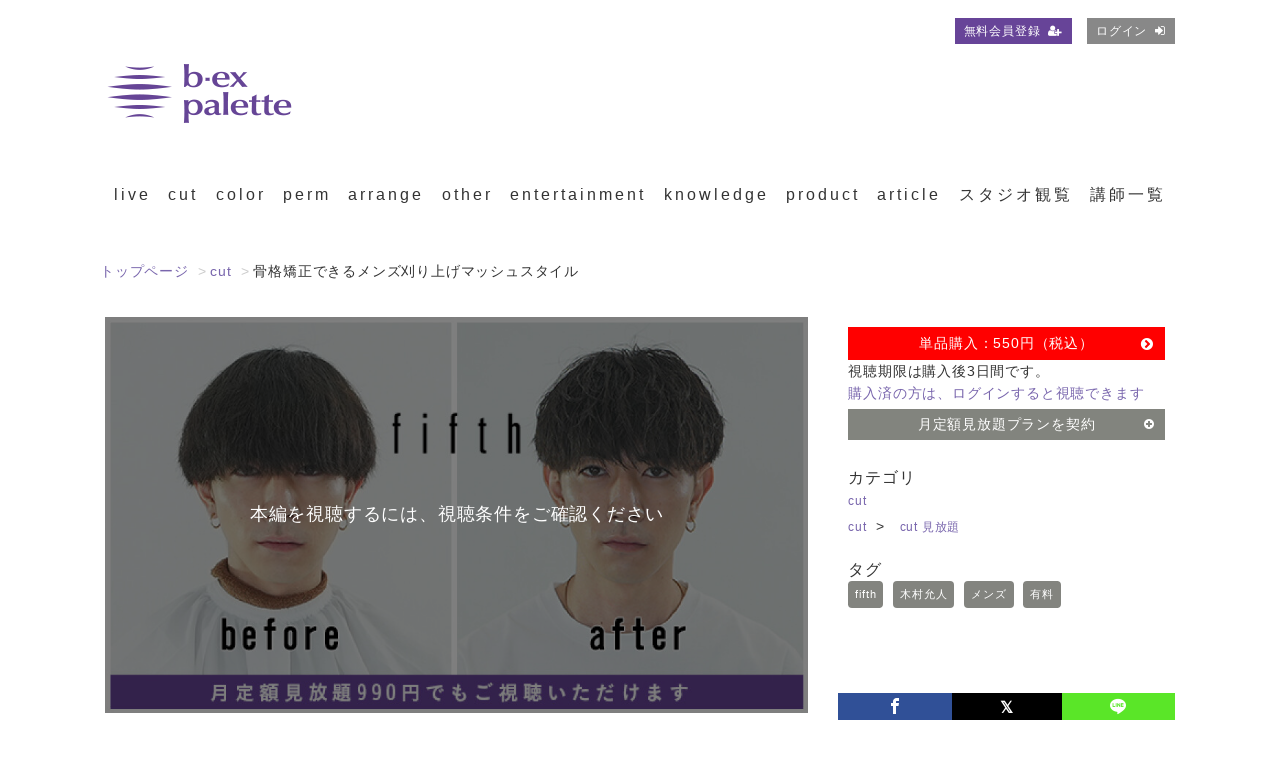

--- FILE ---
content_type: text/html; charset=UTF-8
request_url: https://bexpalette.beautyexperience.com/contents/527?fcid=1
body_size: 28740
content:
<!DOCTYPE html>
<html lang="ja">
    <head>
    <!-- Google Tag Manager -->
<script>(function(w,d,s,l,i){w[l]=w[l]||[];w[l].push({'gtm.start':
new Date().getTime(),event:'gtm.js'});var f=d.getElementsByTagName(s)[0],
j=d.createElement(s),dl=l!='dataLayer'?'&l='+l:'';j.async=true;j.src=
'https://www.googletagmanager.com/gtm.js?id='+i+dl;f.parentNode.insertBefore(j,f);
})(window,document,'script','dataLayer','GTM-PNL4F87');</script>
<!-- End Google Tag Manager -->   
   


   <meta name="facebook-domain-verification" content="10b8l1k6xvsz1e5dqququ0myvvf0cp" /> 
        <meta charset="utf-8">

       <title>骨格矯正できるメンズ刈り上げマッシュスタイル | 美容師向けオンライン学習サービス・ライブセミナー【b-ex palette（ビーエックスパレット）】</title>
       
        <meta name="viewport" content="width=device-width,initial-scale=1">
        <meta name="description" content="fifth / 代表 / 木村允人氏 2023年8月14日（MON）配信開始 









fifth 代表 木村允人氏



熊本県出身、福岡県ハリウッドワールド美容専門学校卒、現在fifthグループCMO 360度どこから見てもキレイなシルエットになる骨格矯正カット、再現性の高いダメージレスなパーマ技術が得意で業界誌やセミナー講師もしている。 　　 マーケティングに特化した戦略で、fifth 原宿のホットペーパー新規【最多1200人】の集客に成功。 高いチームマーケティング力でコンサル事業も展開し、全国のサロンのコンサルに成功している。 個人ブランディングではなくチームオーダーに力を入れており、若手にチャンスを というスローガンのもと教育に励んでいる。
【instagram】 https://www.instagram.com/kimu0318/?hl=ja


















学べる内容
骨格矯正カットやツイストスパイラル、波巻きパーマで人気のfifth木村氏が登場！ シンプルでありながらも再現性が高く美容師がチャレンジしやすい今トレンドの刈り上げマッシュスタイルを完全公開！ 骨格を意識したfifth流のカットテクニックを理論に基づいた分かりやすい解説により学べます！ 　　　　 メンズに力を入れたいと考えている美容師の方必見です！


身につくPOINT
①骨格矯正して綺麗なシルエットをつくるバリカンによるグラデーション刈り上げのやり方 ②絶壁、ハチ張りを目立たなくし頭の形を綺麗に見せるフレームの切り方 ③頭の丸みを考えて髪が落ちる位置を意識したオンベースでのレイヤーの入れ方 ④ベースカットに沿ったレイヤーセニングの入れ方 ➄トレンドのマッシュスタイルの再現性を高めるスタイリング剤の付け方とスタイリングの仕方





">
        <meta name="format-detection" content="telephone=no">
        <meta http-equiv="X-UA-Compatible" content="IE=edge">
        <!--<link rel="icon" type="image/png" href="/file_upload/favicon.ico">
        <link rel="apple-touch-icon" href="/file_upload/home.jpg" />-->
        <link rel="manifest" href="/manifest.json">

<!-- favicon-->
<meta name="msapplication-square70x70logo" content="/site-tile-70x70.png">
<meta name="msapplication-square150x150logo" content="/site-tile-150x150.png">
<meta name="msapplication-wide310x150logo" content="/site-tile-310x150.png">
<meta name="msapplication-square310x310logo" content="/site-tile-310x310.png">
<meta name="msapplication-TileColor" content="#0078d7">
<link rel="shortcut icon" type="image/vnd.microsoft.icon" href="file_upload/images/ico/favicon.ico">
<link rel="icon" type="image/vnd.microsoft.icon" href="file_upload/images/ico/favicon.ico">
<link rel="apple-touch-icon" sizes="57x57" href="file_upload/images/ico/apple-touch-icon-57x57.png">
<link rel="apple-touch-icon" sizes="60x60" href="file_upload/images/ico/apple-touch-icon-60x60.png">
<link rel="apple-touch-icon" sizes="72x72" href="file_upload/images/ico/apple-touch-icon-72x72.png">
<link rel="apple-touch-icon" sizes="76x76" href="file_upload/images/ico/apple-touch-icon-76x76.png">
<link rel="apple-touch-icon" sizes="114x114" href="file_upload/images/ico/apple-touch-icon-114x114.png">
<link rel="apple-touch-icon" sizes="120x120" href="file_upload/images/ico/apple-touch-icon-120x120.png">
<link rel="apple-touch-icon" sizes="144x144" href="file_upload/images/ico/apple-touch-icon-144x144.png">
<link rel="apple-touch-icon" sizes="152x152" href="file_upload/images/ico/apple-touch-icon-152x152.png">
<link rel="apple-touch-icon" sizes="180x180" href="file_upload/images/ico/apple-touch-icon-180x180.png">
<link rel="icon" type="image/png" sizes="36x36" href="file_upload/images/ico/android-chrome-36x36.png">
<link rel="icon" type="image/png" sizes="48x48" href="file_upload/images/ico/android-chrome-48x48.png">
<link rel="icon" type="image/png" sizes="72x72" href="file_upload/images/ico/android-chrome-72x72.png">
<link rel="icon" type="image/png" sizes="96x96" href="file_upload/images/ico/android-chrome-96x96.png">
<link rel="icon" type="image/png" sizes="128x128" href="file_upload/images/ico/android-chrome-128x128.png">
<link rel="icon" type="image/png" sizes="144x144" href="file_upload/images/ico/android-chrome-144x144.png">
<link rel="icon" type="image/png" sizes="152x152" href="file_upload/images/ico/android-chrome-152x152.png">
<link rel="icon" type="image/png" sizes="192x192" href="file_upload/images/ico/android-chrome-192x192.png">
<link rel="icon" type="image/png" sizes="256x256" href="file_upload/images/ico/android-chrome-256x256.png">
<link rel="icon" type="image/png" sizes="384x384" href="file_upload/images/ico/android-chrome-384x384.png">
<link rel="icon" type="image/png" sizes="512x512" href="file_upload/images/ico/android-chrome-512x512.png">
<link rel="icon" type="image/png" sizes="36x36" href="file_upload/images/ico/icon-36x36.png">
<link rel="icon" type="image/png" sizes="48x48" href="file_upload/images/ico/icon-48x48.png">
<link rel="icon" type="image/png" sizes="72x72" href="file_upload/images/ico/icon-72x72.png">
<link rel="icon" type="image/png" sizes="96x96" href="file_upload/images/ico/icon-96x96.png">
<link rel="icon" type="image/png" sizes="128x128" href="file_upload/images/ico/icon-128x128.png">
<link rel="icon" type="image/png" sizes="144x144" href="file_upload/images/ico/icon-144x144.png">
<link rel="icon" type="image/png" sizes="152x152" href="file_upload/images/ico/icon-152x152.png">
<link rel="icon" type="image/png" sizes="160x160" href="file_upload/images/ico/icon-160x160.png">
<link rel="icon" type="image/png" sizes="192x192" href="file_upload/images/ico/icon-192x192.png">
<link rel="icon" type="image/png" sizes="196x196" href="file_upload/images/ico/icon-196x196.png">
<link rel="icon" type="image/png" sizes="256x256" href="file_upload/images/ico/icon-256x256.png">
<link rel="icon" type="image/png" sizes="384x384" href="file_upload/images/ico/icon-384x384.png">
<link rel="icon" type="image/png" sizes="512x512" href="file_upload/images/ico/icon-512x512.png">
<link rel="icon" type="image/png" sizes="16x16" href="file_upload/images/ico/icon-16x16.png">
<link rel="icon" type="image/png" sizes="24x24" href="file_upload/images/ico/icon-24x24.png">
<link rel="icon" type="image/png" sizes="32x32" href="file_upload/images/ico/icon-32x32.png">
<link rel="manifest" href="file_upload/images/ico/manifest.json">
<link href="https://use.fontawesome.com/releases/v6.2.0/css/all.css" rel="stylesheet">


<!-- /favicon-->

                                    <meta property="og:type" content="article">
                        <meta property="og:title" content="骨格矯正できるメンズ刈り上げマッシュスタイル | 美容師向けオンライン学習サービス・ライブセミナー【b-ex palette（ビーエックスパレット）】">
            <meta property="og:site_name" content="美容師向けオンライン学習サービス・ライブセミナー【b-ex palette（ビーエックスパレット）】">
            <meta property="og:description" content="無料動画180本以上！さらにレベルアップしたい美容師のためのオンライン学習サービス【b-ex palette(ビーエックスパレット) 】です。人気美容師の施術動画やライブセミナーなど豊富なコンテンツで、髪に関する基礎理論からカット、カラー、パーマ、アレンジなど実践的なテクニックまで幅広く学べます。">
            <meta property="og:url" content="https://bexpalette.beautyexperience.com/contents/527?fcid=1">
            <meta property="og:image" content="https://bexpalette.beautyexperience.com/storage/generated/images/thumbnail/960x540/content-13f320e7b5ead1024ac95c3b208610db-thumbnail.jpg?ts=1688027287">
        
                    <meta name="twitter:card" content="summary">
            <meta name="twitter:title" content="骨格矯正できるメンズ刈り上げマッシュスタイル | 美容師向けオンライン学習サービス・ライブセミナー【b-ex palette（ビーエックスパレット）】">
            <meta name="twitter:site" content="美容師向けオンライン学習サービス・ライブセミナー【b-ex palette（ビーエックスパレット）】">
            <meta name="twitter:description" content="無料動画180本以上！さらにレベルアップしたい美容師のためのオンライン学習サービス【b-ex palette(ビーエックスパレット) 】です。人気美容師の施術動画やライブセミナーなど豊富なコンテンツで、髪に関する基礎理論からカット、カラー、パーマ、アレンジなど実践的なテクニックまで幅広く学べます。">
            <meta name="twitter:url" content="https://bexpalette.beautyexperience.com/contents/527?fcid=1">
            <meta name="twitter:image" content="https://bexpalette.beautyexperience.com/storage/generated/images/thumbnail/960x540/content-13f320e7b5ead1024ac95c3b208610db-thumbnail.jpg?ts=1688027287">
        
                    <link rel="stylesheet" href="https://bexpalette.beautyexperience.com/lib/slick/slick.css?ver=4.22.0">
            <link rel="stylesheet" href="https://bexpalette.beautyexperience.com/lib/slick/slick-theme.css?ver=4.22.0">
            <link rel="stylesheet" href="https://bexpalette.beautyexperience.com/css/bootstrap/bootstrap.css?ver=4.22.0">
            <link rel="stylesheet" href="https://bexpalette.beautyexperience.com/css/font-awesome/font-awesome.css?ver=4.22.0">
            <link rel="stylesheet" href="https://bexpalette.beautyexperience.com/css/jq-ui/jquery-ui.min.css?ver=4.22.0">
            <link rel="stylesheet" href="https://bexpalette.beautyexperience.com/file_upload/css/style_pc.css?ver=4.22.0">
            <link rel="stylesheet" href="https://bexpalette.beautyexperience.com/file_upload/css/color_pc.css?ver=4.22.0">
            <link rel="stylesheet" href="https://bexpalette.beautyexperience.com/file_upload/css/detail_pc.css?ver=4.22.0">
            <link rel="stylesheet" href="https://bexpalette.beautyexperience.com/file_upload/css/bextimes.css?ver=4.22.0">
            <link rel="stylesheet" href="https://bexpalette.beautyexperience.com/file_upload/css/4th.css?ver=4.22.0">
            <link rel="stylesheet" href="https://bexpalette.beautyexperience.com/file_upload/css/dlcp.css?ver=4.22.0">
            <link rel="stylesheet" href="https://bexpalette.beautyexperience.com/file_upload/css/50th.css?ver=4.22.0">
            <link rel="stylesheet" href="https://bexpalette.beautyexperience.com/file_upload/css/calendar.css?ver=4.22.0">
            <link rel="stylesheet" href="https://bexpalette.beautyexperience.com/file_upload/css/business.css?ver=4.22.0">
            <link rel="stylesheet" href="https://bexpalette.beautyexperience.com/file_upload/css/slick.css?ver=4.22.0">
            <script href="https://bexpalette.beautyexperience.com/file_upload/js/scroll.js?ver=4.22.0"></script>
                
<script>　
 　$('.slick').slick({
 　　arrows: true,
 　　slidesToShow:3,
 　　prevArrow:'<div class="prev">PREV</div>',
 　　nextArrow:'<div class="next">NEXT</div>'
 　});
</script>

        <script>
            var Socialcast = {};
            Socialcast.csrfToken = "ja1VdDbozOpGXWGzeqp19vMMr1qH8TlocoFpIdfK";
                                </script>
                    <!-- script -->
            <script src="https://bexpalette.beautyexperience.com/js/jquery-2.2.4.min.js?ver=4.22.0"></script>
            <script src="https://www.gstatic.com/firebasejs/5.5.7/firebase-app.js"></script>
            <script src="https://www.gstatic.com/firebasejs/5.5.7/firebase-messaging.js"></script>
            <script src="https://bexpalette.beautyexperience.com/js/modernizr-custom.js?ver=4.22.0"></script>
            <!-- slick -->
            <script src="https://bexpalette.beautyexperience.com/js/slick/slick.min.js?ver=4.22.0"></script>
            <!-- //slick -->
            <!-- tile.js -->
            <script src="https://bexpalette.beautyexperience.com/js/jquery.tile.min.js?ver=4.22.0"></script>
            <!-- //tile.js -->
            <!-- bootstrap -->
            <script src="https://bexpalette.beautyexperience.com/js/tether.min.js?ver=4.22.0"></script>
            <script src="https://bexpalette.beautyexperience.com/js/bootstrap.min.js?ver=4.22.0"></script>
            <!-- //bootstrap -->
            <!-- datepicker -->
            <script src="https://bexpalette.beautyexperience.com/js/jquery-ui.min.js?ver=4.22.0"></script>
            <script src="https://bexpalette.beautyexperience.com/js/datepicker-ja.js?ver=4.22.0"></script>
            <!-- //datepicker -->

            <script src="https://cdnjs.cloudflare.com/ajax/libs/jsviews/1.0.1/jsviews.min.js"></script>
            <script src="https://bexpalette.beautyexperience.com/js/moment.min.js?ver=4.22.0"></script>
            <script src="https://bexpalette.beautyexperience.com/file_upload/js/base.js?ver=4.22.0"></script>
            <script src="https://bexpalette.beautyexperience.com/js/app.js?ver=4.22.0"></script>
            <script src="https://bexpalette.beautyexperience.com/js/app.favorite.js?ver=4.22.0"></script>
            <script src="https://bexpalette.beautyexperience.com/js/app.comment.js?ver=4.22.0"></script>
            <script src="https://bexpalette.beautyexperience.com/js/app.watch-history.js?ver=4.22.0"></script>
            <script src="https://bexpalette.beautyexperience.com/js/app.pushSubscriber.js?ver=4.22.0"></script>
                    
<script>
$(function(){
            var startTime = 0;
    
    if ('initPlayer' in window) {
        initPlayer(startTime);
    }

    if ('initSamplePlayer' in window) {
        initSamplePlayer();
    }
});
</script>
        
<!-- Meta Pixel Code -->
<script>
!function(f,b,e,v,n,t,s)
{if(f.fbq)return;n=f.fbq=function(){n.callMethod?
n.callMethod.apply(n,arguments):n.queue.push(arguments)};
if(!f._fbq)f._fbq=n;n.push=n;n.loaded=!0;n.version='2.0';
n.queue=[];t=b.createElement(e);t.async=!0;
t.src=v;s=b.getElementsByTagName(e)[0];
s.parentNode.insertBefore(t,s)}(window, document,'script',
'https://connect.facebook.net/en_US/fbevents.js');
fbq('init', '1283785001788667');
fbq('track', 'PageView');
</script>
<noscript><img height="1" width="1" style="display:none"
src="https://www.facebook.com/tr?id=1283785001788667&ev=PageView&noscript=1"
/></noscript>
<!-- End Meta Pixel Code -->
  
    </head>
    <body id="page-contents-show">
<!-- Google Tag Manager (noscript) -->
<noscript><iframe src="https://www.googletagmanager.com/ns.html?id=GTM-PNL4F87"
height="0" width="0" style="display:none;visibility:hidden"></iframe></noscript>
<!-- End Google Tag Manager (noscript) -->

<script>
$(document).ready(function() {

//ここに追加
$('button#slick-slide-control89').addClass('view_timer');
$('button#slick-slide-control89').attr('data-start-date', "2021/10/20 0:00");

  $(".view_timer").each(function(index, target) {
    var startDate = $(this).attr("data-start-date");
    var endDate = $(this).attr("data-end-date");
    var nowDate = new Date();
    if (startDate) {
      startDate = new Date(startDate);
    } else {
      startDate = nowDate;
    }
    if (endDate) {
      endDate = new Date(endDate);
    }
    if (startDate <= nowDate && (!endDate || nowDate <= endDate)) {
      $(this).show();
    } else {
      $(this).hide();
    }
  });
});
</script>



<script>
  function shuffleContent(container) {
    var content = container.find("> *");
    var total = content.length;
    content.each(function () {
      content.eq(Math.floor(Math.random() * total)).prependTo(container);
    });
  }
  $(function () {
    shuffleContent($(".item_wrapper"));
  });
</script>



    
        <!-- Modal -->
<div class="modal fade" id="modal-login" tabindex="-1" role="dialog" aria-labelledby="modal-label-login" aria-hidden="true">
    <div class="modal-dialog" role="document">
        <div class="modal-content">
            <div class="modal-header">
                <h5 class="modal-title" id="modal-label-login">ログイン</h5>
                <button type="button" class="close" data-dismiss="modal" aria-label="Close">
                    <span aria-hidden="true">&times;</span>
                </button>
            </div>
            <div class="modal-body">
                    
                <div class="box-section">
                        <form method="POST" action="https://bexpalette.beautyexperience.com/login" accept-charset="UTF-8" novalidate="novalidate"><input name="_token" type="hidden" value="ja1VdDbozOpGXWGzeqp19vMMr1qH8TlocoFpIdfK">

                                    <div class="form-group"  >
    
    <label for="email" class="form-control-label marked required">メールアドレス</label>

        <input class="form-control" required="required" name="email" type="email" id="email">

    
            </div>
    
                                            <div class="form-group"  >
    
    <label for="password" class="form-control-label marked required">パスワード</label>

        <input class="form-control" required="required" name="password" type="password" id="password">

    
            </div>
    
                                

        <input class="form-control" name="redirect_to" type="hidden" value="https://bexpalette.beautyexperience.com/contents/527">

    

                                    <div class="btn-area-center"  >

<button class="btn btn-theme" type="submit">ログイン</button> 

    </div>

            
    </form>

                    <div class="btn-area-center">
                        <a class="btn" href="https://bexpalette.beautyexperience.com/password/reset">ログインできない方はこちら<i class="fa fa-angle-right" aria-hidden="true"></i></a>
                                                    <a class="btn" href="https://bexpalette.beautyexperience.com/entry?redirect_to=https%3A%2F%2Fbexpalette.beautyexperience.com%2Fcontents%2F527">新規登録はこちら<i class="fa fa-angle-right" aria-hidden="true"></i></a>
                                            </div>
                </div>
                                            </div>
        </div>
    </div>
</div>
<!-- //Modal -->
        <div class="modal fade" id="modal-buy" tabindex="-1" role="dialog" aria-labelledby="modal-label-login" aria-hidden="true">
  <div class="modal-dialog" role="document">
    <div class="modal-content">
      <div class="modal-header">
        <h5 class="modal-title" id="modal-label-login">
          購入するには会員登録が必要です
        </h5>
        <button type="button" class="close" data-dismiss="modal" aria-label="Close">
          <span aria-hidden="true">&times;</span>
        </button>
      </div>
      <div class="modal-body">
        <div class="box-section">
          <div class="row">
                            <div class="col-lg-6">
                  <p class="text-center mb-0">未登録の方は、新規登録</p>
                  <div class="btn-area-center mt-0">
                    <a class="btn btn-accent" href="https://bexpalette.beautyexperience.com/entry">新規登録<i class="fa fa-user-plus" aria-hidden="true"></i></a>
                  </div>
                </div>
                <div class="col-lg-6">
                  <p class="text-center mb-0">会員の方はログイン</p>
                  <div class="btn-area-center mt-0">
                    <a class="btn btn-theme" href="https://bexpalette.beautyexperience.com/login">ログイン<i class="fa fa-sign-in" aria-hidden="true"></i></a>
                  </div>
                </div>
                      </div>
        </div>
      </div>
    </div>
  </div>
</div>
<!-- //Modal -->

                    <header>
    <ul class="container global-nav-list text-right">
                                    <li><a class="btn btn-accent btn-sm" href="https://bexpalette.beautyexperience.com/entry">無料会員登録<i class="fa fa-user-plus" aria-hidden="true"></i></a></li>
                        <li><a class="btn btn-theme btn-sm" href="https://bexpalette.beautyexperience.com/login?redirect_to=https%3A%2F%2Fbexpalette.beautyexperience.com%2Fcontents%2F527">ログイン<i class="fa fa-sign-in" aria-hidden="true"></i></a></li>
        

          </ul>
  <div class="container">
  
  
  <h1 class="logo">

    <a href="/" class="text-left">
      <img src="/file_upload/images/logo_bexpalette.png" alt="美容師向けセミナー教育動画">
    </a>

  </h1>
  
  
  </div>
  
  
  <nav class="container">
  
    <ul>
      <li><a href="/contents/category/live">live</a></li>
      <li><a href="/contents/category/cut">cut</a></li>
      <li><a href="/contents/category/color">color</a></li>
      <li><a href="/contents/category/perm">perm</a></li>
      <li><a href="/contents/category/arrange">arrange</a></li>
      <li><a href="/contents/category/other">other</a></li>
      <li><a href="/contents/category/entertainment">entertainment</a></li>
      <li><a href="/contents/category/knowledge">knowledge</a></li>
      <li><a href="/contents/category/product">product</a></li>
      <li><a href="/contents/category/article">article</a></li>
      <li><a href="/contents/category/live_studio">スタジオ観覧</a></li>
      <li><a href="/pub/teacher_search">講師一覧</a></li>
    </ul>
    
    
  </nav>
</header>        
            <main class="box-wrapper">
        


                        
            <nav class="box-breadCrumb">
            <ul class="list-breadCrumb">
            <li><a href="https://bexpalette.beautyexperience.com">トップページ</a></li>
                                                <li><a href="https://bexpalette.beautyexperience.com/contents/category/cut">cut</a></li>
                                                                <li>骨格矯正できるメンズ刈り上げマッシュスタイル</li>
                                    </ul>
    </nav><!-- // .box-breadCrumb -->
            
        <div class="container box-main">
            <div class="row">

                    <div class="col-12 box-content">
        <div class="tile-inner">
            <!-- 動画再生エリア -->
            <div class="row">
                <div class="col-md-8">
                    <div id="videoArea" class="movieWrap">
                                                <div id="videoBox" style="background-image:url(https://bexpalette.beautyexperience.com/storage/generated/images/thumbnail/960x540/content-13f320e7b5ead1024ac95c3b208610db-thumbnail.jpg?ts=1688027287); overflow:hidden;">
                            <div class="movieMessage">
                                                                    <p class="ttl-sm">本編を視聴するには、視聴条件をご確認ください</p>
                                                            </div>
                                                            <div id="samplePlayer" style="display:none;">
    <iframe src="https://player.vimeo.com/video/838987481?h=29ac55c511" width="640" height="360" frameborder="0" allow="autoplay; fullscreen; picture-in-picture" allowfullscreen></iframe>
</div>
<script>
function initSamplePlayer () {
    var $sampleButton = $('<button type="button" class="btn btn-sample">サンプル動画<i class="fa fa-play"></i></button>');
    $('#videoArea .movieMessage').prepend($sampleButton);

    $sampleButton.on('click', function(){
        $('#samplePlayer').show();
        $('#videoArea .movieMessage').hide();
    });
};
</script>
                                                    </div>
                                            </div>

                </div>
                <div class="col-md-4">
                    <div class="box-contentsInfo">
                        <div class="box-contentsInfo-section purchase-info-area">
                            <!--<h4 class="ttl-xs">この動画を視聴するには</h4>-->
                                                                                                                                                                                                                                    <a class="btn btn-block btn-theme icon" href="javascript:void();" data-toggle="modal" data-target="#modal-buy" data-redirect-to="https://bexpalette.beautyexperience.com/contents/buy/527">単品購入：550円（税込）<i class="fa fa-chevron-circle-right" aria-hidden="true"></i></a>
                                                                                                                                                    <p>視聴期限は購入後3日間です。</p>
                                                                                                                                        <a href="javascript:void();" data-toggle="modal" data-target="#modal-login">購入済の方は、ログインすると視聴できます</a>
                                                                                                    
                                    
  <!-- ログインしていない時に表示 -->
  <h4 class="btn btn-block btn-toggle">月定額見放題プランを契約<i class="fa fa-sm fa-plus-circle"></i></h4>
        
        
        <div class="accordion-box">
        <ul>
                                                <li><a href="javascript:void();" data-toggle="modal" data-target="#modal-buy" data-redirect-to="https://bexpalette.beautyexperience.com/courses/3">月額定額プラン(見放題)（990円/月）</a></li>
                                    </ul>
    </div>
                                                                                </div>

                        
                        <div class="box-contentsInfo-section category-info-area">
    <h4 class="ttl-xs">カテゴリ</h4>
        <div>
                <a href="https://bexpalette.beautyexperience.com/contents/category/cut">cut</a>
    </div>
        <div>
                    <a href="https://bexpalette.beautyexperience.com/contents/category/cut">cut</a>&nbsp;&nbsp;>&nbsp;&nbsp;
                <a href="https://bexpalette.beautyexperience.com/contents/category/cut_subsc">cut 見放題</a>
    </div>
    </div>
                        <div class="box-contentsInfo-section">
    <h4 class="ttl-xs">タグ</h4>
    <div class="tag-area">
                    <a href="https://bexpalette.beautyexperience.com/contents/tag/fifth" class="tag tag-content">fifth</a>
                    <a href="https://bexpalette.beautyexperience.com/contents/tag/%E6%9C%A8%E6%9D%91%E5%85%81%E4%BA%BA" class="tag tag-content">木村允人</a>
                    <a href="https://bexpalette.beautyexperience.com/contents/tag/%E3%83%A1%E3%83%B3%E3%82%BA" class="tag tag-content">メンズ</a>
                    <a href="https://bexpalette.beautyexperience.com/contents/tag/%E6%9C%89%E6%96%99" class="tag tag-content">有料</a>
            </div>
</div>
                    </div>
                    <!-- //.box-contentsInfo -->
                    <div class="share-area">
    <a class="icon-facebook" href="http://www.facebook.com/sharer.php?u=https://bexpalette.beautyexperience.com/contents/527" onClick="window.open(encodeURI(decodeURI(this.href)),'fbsharewindow', 'width=480, height=720, toolbar=0, scrollbars=1, resizable=1'); return false;"></a>
    <a class="icon-twitter" href="http://x.com/intent/tweet?url=https://bexpalette.beautyexperience.com/contents/527" onClick="window.open(encodeURI(decodeURI(this.href)), 'twsharewindow', 'width=480, height=720, toolbar=0, scrollbars=1, resizable=1'); return false;" rel="nofollow"></a>
    <a class="icon-line" href="http://line.me/R/msg/text/?https://bexpalette.beautyexperience.com/contents/527" onClick="window.open(encodeURI(decodeURI(this.href)), 'linesharewindow', 'width=480, height=720, toolbar=0, scrollbars=1, resizable=1'); return false;" ></a>
    </div>
                </div>
            </div>
        </div>
    </div>
 
                <div class="col-lg-12">
                    <div class="tile-inner">
                            <section class="box-section">
        <h1 class="ttl-lg">骨格矯正できるメンズ刈り上げマッシュスタイル</h1>
        <p>fifth / 代表 / 木村允人氏 <br /><br /><br /><br /><br /><span class="delivery_date">2023年8月14日（MON）配信開始</span> <br /><br /><br />
<div class="content-explanation">
<div class="row">
<div class="col-lg-12 col-md-12">
<div class="logo"><img src="https://bexpalette.beautyexperience.com/file_upload/images/logo/logo_fifth.jpg" /></div>
</div>
<div class="col-lg-3 col-md-12">
<div class="photo"><img class="sp" src="https://bexpalette.beautyexperience.com/file_upload/images/face/pic_fifth_kimura.jpg" /></div>
</div>
<div class="col-lg-12 col-md-12">
<div class="shop_name">fifth 代表 木村允人氏</div>
</div>
<div class="col-lg-9 col-md-12">
<div class="main_txt">
<p>熊本県出身、福岡県ハリウッドワールド美容専門学校卒、現在fifthグループCMO <br />360度どこから見てもキレイなシルエットになる骨格矯正カット、再現性の高いダメージレスなパーマ技術が得意で業界誌やセミナー講師もしている。 　　 <br />マーケティングに特化した戦略で、fifth 原宿のホットペーパー新規【最多1200人】の集客に成功。 <br />高いチームマーケティング力でコンサル事業も展開し、全国のサロンのコンサルに成功している。 <br />個人ブランディングではなくチームオーダーに力を入れており、若手にチャンスを というスローガンのもと教育に励んでいる。</p>
<br /><br /><strong>【instagram】</strong> <br /><a href="https://www.instagram.com/kimu0318/?hl=ja" target="_blank" rel="noopener">https://www.instagram.com/kimu0318/?hl=ja</a></div>
</div>
<div class="col-lg-3 col-md-12">
<div class="photo"><img class="pc" src="https://bexpalette.beautyexperience.com/file_upload/images/face/pic_fifth_kimura.jpg" /></div>
</div>
<div class="thumbnail_list">
<div class="sns">
<div class="row">
<div class="col-lg-3 col-md-6"><img src="https://bexpalette.beautyexperience.com/file_upload/images/thumbnail/thumbnail_fifth01_kimura01.jpg" /></div>
<div class="col-lg-3 col-md-6"><img src="https://bexpalette.beautyexperience.com/file_upload/images/thumbnail/thumbnail_fifth01_kimura02.jpg" /></div>
<div class="col-lg-3 col-md-6"><img src="https://bexpalette.beautyexperience.com/file_upload/images/thumbnail/thumbnail_fifth01_kimura03.jpg" /></div>
<div class="col-lg-3 col-md-6"><img src="https://bexpalette.beautyexperience.com/file_upload/images/thumbnail/thumbnail_fifth01_kimura04.jpg" /></div>
</div>
</div>
</div>
<div class="point">
<div class="row">
<div class="col-lg-12 col-md-12">
<dl>
<dt><span class="point_dt">学べる内容</span></dt>
<dd>骨格矯正カットやツイストスパイラル、波巻きパーマで人気のfifth木村氏が登場！ <br />シンプルでありながらも再現性が高く美容師がチャレンジしやすい今トレンドの刈り上げマッシュスタイルを完全公開！ <br />骨格を意識したfifth流のカットテクニックを理論に基づいた分かりやすい解説により学べます！ 　　　　 <br />メンズに力を入れたいと考えている美容師の方必見です！</dd>
</dl>
<dl>
<dt><span class="point_dt">身につくPOINT</span></dt>
<dd>①骨格矯正して綺麗なシルエットをつくるバリカンによるグラデーション刈り上げのやり方 <br />②絶壁、ハチ張りを目立たなくし頭の形を綺麗に見せるフレームの切り方 <br />③頭の丸みを考えて髪が落ちる位置を意識したオンベースでのレイヤーの入れ方 <br />④ベースカットに沿ったレイヤーセニングの入れ方 <br />➄トレンドのマッシュスタイルの再現性を高めるスタイリング剤の付け方とスタイリングの仕方</dd>
</dl>
</div>
</div>
</div>
</div>
</div></p>
    </section>
    <section class="box-section">
        <h2 class="ttl-md">関連動画</h2>
                        
                                                    <div class="box-related-content">
                <h2 class="ttl-xs">カテゴリ：cut</h2>
                <div class="content-list js-list-slide">
                                    
                        
    

<div class="content-list-item ">
    <article>
        <a href="https://bexpalette.beautyexperience.com/contents/1206?fcid=1">
            <div class="content-thumbnail">
                <div class="content-thumbnail-box">
                    <div class="content-thumbnail-box-inner" style="background-image: url(https://bexpalette.beautyexperience.com/storage/generated/images/thumbnail/960x540/content-144a3f71a03ab7c4f46f9656608efdb2-thumbnail.png?ts=1767749205);"></div>
                                    </div>
            </div>
        </a>
        <div class="content-info-box">
            <div class="js-tilefix">
                <h3 class="ttl-xs ellipsis"><a href="https://bexpalette.beautyexperience.com/contents/1206?fcid=1">センターパートツイスパミックスフェザーパーマ ベースカット編</a></h3>
                <p class="txt-detail">RET&Oslash;UCH by fifth 代表 堀 雄大 <br /><br /><br /><br /><br /><span class="delivery_date">2026年1月26日（MON）配信開始</span> <br /><br /><br />
<div class="content-explanation">
<div class="row">
<div class="col-lg-12 col-md-12">
<div class="logo"><img src="https://bexpalette.beautyexperience.com/file_upload/images/logo/logo_fifth.png" /></div>
</div>
<div class="col-lg-3 col-md-12">
<div class="photo"><img class="sp" src="https://bexpalette.beautyexperience.com/file_upload/images/face/pic_fifth_hori.png" /></div>
</div>
<div class="col-lg-12 col-md-12">
<div class="shop_name">RET&Oslash;UCH by fifth 代表 堀 雄大</div>
</div>
<div class="col-lg-9 col-md-12">
<div class="main_txt">
<p>東京都出身、fifth / ブランディングマネージャー兼　RET&Oslash;UCH by fifth 代表 <br />2018年にfifth入社。 <br />レディースとメンズのハイブリットな技術を落とし込んだ、ジェンダーレスな「メンズスタイル」を得意とし、2021年には総売上630万円を達成。 <br />現在は"fifthグループの顔"として、メンズヘアシーンのトレンドセッターを担う。 <br />高い技術力に加え、ファッション感覚やセンスを支持され、InstagramやYouTubeなどのSNSで多くのファンを魅了している。 <br /><br />Instagram @hori_yudahi</p>
　 <br />　　　 <br /><strong>【instagram】</strong> <br /><a href="https://www.instagram.com/hori_yudahi/?hl=ja" target="_blank" rel="noopener">https://www.instagram.com/hori_yudahi/?hl=ja</a></div>
</div>
</div>
<div class="col-lg-3 col-md-12">
<div class="photo"><img class="pc" src="https://bexpalette.beautyexperience.com/file_upload/images/face/pic_fifth_hori.png" /></div>
</div>
<div class="thumbnail_list">
<div class="sns">
<div class="row">
<div class="col-lg-3 col-md-6"><img src="https://bexpalette.beautyexperience.com/file_upload/images/thumbnail/thumbnail_fifth_hori01.jpg" /></div>
<div class="col-lg-3 col-md-6"><img src="https://bexpalette.beautyexperience.com/file_upload/images/thumbnail/thumbnail_fifth_hori02.jpg" /></div>
<div class="col-lg-3 col-md-6"><img src="https://bexpalette.beautyexperience.com/file_upload/images/thumbnail/thumbnail_fifth_hori03.jpg" /></div>
<div class="col-lg-3 col-md-6"><img src="https://bexpalette.beautyexperience.com/file_upload/images/thumbnail/thumbnail_fifth_hori04.jpg" /></div>
</div>
</div>
</div>
<div class="point">
<div class="row">
<div class="col-lg-12 col-md-12">
<dl>
<dt><span class="point_dt">学べる内容</span></dt>
<dd>メンズのニュートレンドとしてオーダーが殺到しているRETOUCH by fifth 代表 堀雄大流のセンターパート『フェザーパーマ』テクニックを大公開！ <br />綺麗なシルエットや再現性など細部にわたるにこだわりのテクニックが学べます。今回の動画ではフェザーパーマに合わせたカットテクニックを公開しています。 <br />大人めなメンズスタイルで差を付けたいとお考えの方は必見です！</dd>
</dl>
<dl>
<dt><span class="point_dt">身につくPOINT</span></dt>
<dd>①シルエットを綺麗に魅せるウエイトの作り方 <br />②襟足の生えグセを考慮したアンダーのグラデーションの入れ方 <br />③パーマでラインが上がることを想定したフレームの切り方 <br />④後頭部の丸みを調整するサイドとバックのセクションの分け方のポイント <br />⑤フェザーパーマの前髪の流れを綺麗に出す前髪の切り方 <br />➅バックのシルエットを綺麗に魅せるトップからバックへの繋ぎ方 <br />➆パーマの動きを綺麗に魅せる3段階で分けたレイヤーの入れ方 <br />➇輪郭を調整する毛量調整の仕方 <br />➈ひし形のシルエットを作るスタイリングの仕方</dd>
</dl>
</div>
</div>
</div>
</div></p>
                <div class="content-status-box">
                                                        </div>
                <!-- //.content-status-box -->
                <!-- //.content-price -->
            </div>
            <!-- .js-tilefix -->
            <div class="box-contents-numbers">
                                <!-- 再生数 -->
                                <!-- //再生数 -->
                                <div class="content-price">
                                            <span class="tag-price"><i class="fa fa-user"></i>単品購入&yen;550</span>
                                                        </div>
                <!-- お気に入り数 -->
                    <p class="favorite user-logoff" title="ログインが必要です" data-favorite="false" data-content-id="1206">
    <i class="fa fa-star-o"></i>
        <span>0</span>
</p>
 
                <!-- //お気に入り数 -->
                
                <!-- カテゴリボタンを表示 -->
                                                                                                                                    <span class="catelink"><a href="https://bexpalette.beautyexperience.com/contents/category/cut">cut</a></span>
                                                                            <!-- //カテゴリボタンを表示 -->
                
            </div>
            <!-- //.box-contents-numbers -->
        </div>
        <!-- //.content-info-box -->
    </article>
</div>
<!-- //.content-list-item -->







                                    
                        
    

<div class="content-list-item ">
    <article>
        <a href="https://bexpalette.beautyexperience.com/contents/1193?fcid=1">
            <div class="content-thumbnail">
                <div class="content-thumbnail-box">
                    <div class="content-thumbnail-box-inner" style="background-image: url(https://bexpalette.beautyexperience.com/storage/generated/images/thumbnail/960x540/content-9a3d458322d70046f63dfd8b0153ece4-thumbnail.png?ts=1765499334);"></div>
                                    </div>
            </div>
        </a>
        <div class="content-info-box">
            <div class="js-tilefix">
                <h3 class="ttl-xs ellipsis"><a href="https://bexpalette.beautyexperience.com/contents/1193?fcid=1">オーダー1番人気上げも下げもできる2WAYショート</a></h3>
                <p class="txt-detail">siki ROSE 店長 岡村賢志郎 <br /><br /><br /><br /><br /><span class="delivery_date">2025年12月22日（MON）配信開始</span> <br /><br /><br />
<div class="content-explanation">
<div class="row">
<div class="col-lg-12 col-md-12">
<div class="logo"><img src="https://bexpalette.beautyexperience.com/file_upload/images/logo/sikiROSE_logo.png" /></div>
</div>
<div class="col-lg-3 col-md-12">
<div class="photo"><img class="sp" src="https://bexpalette.beautyexperience.com/file_upload/images/face/pic_sikiROSE_okamura.png" /></div>
</div>
<div class="col-lg-12 col-md-12">
<div class="shop_name">siki ROSE 店長 岡村賢志郎</div>
</div>
<div class="col-lg-9 col-md-12">
<div class="main_txt">
<p>中日美容専門学校卒業後に上京 　　　 <br />4年3ヶ月アシスタントを経てスタイリストデビュー 、6年目でsiki店長、7年目でsikiROSE店長 　　　 <br />年間2000人以上担当シャレ感と清潔感のあるメンズスタイルを得意としている <br /><br />Instagram @kenshiro_okamura</p>
　 <br />　　　 <br /><strong>【instagram】</strong> <br /><a href="https://www.instagram.com/kenshiro_okamura/?hl=ja" target="_blank" rel="noopener">https://www.instagram.com/kenshiro_okamura/?hl=ja</a></div>
</div>
</div>
<div class="col-lg-3 col-md-12">
<div class="photo"><img class="pc" src="https://bexpalette.beautyexperience.com/file_upload/images/face/pic_sikiROSE_okamura.png" /></div>
</div>
<div class="thumbnail_list">
<div class="sns">
<div class="row">
<div class="col-lg-3 col-md-6"><img src="https://bexpalette.beautyexperience.com/file_upload/images/thumbnail/thumbnail_sikirose01_okamura01.jpg" /></div>
<div class="col-lg-3 col-md-6"><img src="https://bexpalette.beautyexperience.com/file_upload/images/thumbnail/thumbnail_sikirose01_okamura02.jpg" /></div>
<div class="col-lg-3 col-md-6"><img src="https://bexpalette.beautyexperience.com/file_upload/images/thumbnail/thumbnail_sikirose01_okamura03.jpg" /></div>
<div class="col-lg-3 col-md-6"><img src="https://bexpalette.beautyexperience.com/file_upload/images/thumbnail/thumbnail_sikirose01_okamura04.jpg" /></div>
</div>
</div>
</div>
<div class="point">
<div class="row">
<div class="col-lg-12 col-md-12">
<dl>
<dt><span class="point_dt">学べる内容</span></dt>
<dd>オシャレ感と清潔感のあるメンズスタイルで人気のsiki ROSE店長岡村賢志郎氏のオーダー人気1位の2WAYショートスタイルを公開！ 　　　 <br />長さ設定や質感調整など細部にこだわったテクニックを分かりやすい丁寧な解説と共に学べます。 　　　 <br />大人めなメンズスタイルで差を付けたいとお考えの方は必見です！</dd>
</dl>
<dl>
<dt><span class="point_dt">身につくPOINT</span></dt>
<dd>①骨格に合わせた刈り上げ位置のウエイトの作り方 　　　 <br />②生えグセを考慮したシェーバーの入れ方 　　　 <br />③もみあげ、耳周り、ヘムラインを綺麗に見せる処理の仕方 　　　 <br />④フェイスラインM字部分の割れを防ぐ考え方と切り方 　　　 <br />⑤セクションごとのチョップカット（質感調整）の考え方と入れ方 　　　 <br />➅セクションごとのセニング（毛量調整）の考え方と入れ方 　　　 <br />➆スタイリング剤の付ける手順とスタイリングの仕方</dd>
</dl>
</div>
</div>
</div>
</div></p>
                <div class="content-status-box">
                                                        </div>
                <!-- //.content-status-box -->
                <!-- //.content-price -->
            </div>
            <!-- .js-tilefix -->
            <div class="box-contents-numbers">
                                <!-- 再生数 -->
                                <!-- //再生数 -->
                                <div class="content-price">
                                            <span class="tag-price"><i class="fa fa-user"></i>単品購入&yen;550</span>
                                                        </div>
                <!-- お気に入り数 -->
                    <p class="favorite user-logoff" title="ログインが必要です" data-favorite="false" data-content-id="1193">
    <i class="fa fa-star-o"></i>
        <span>0</span>
</p>
 
                <!-- //お気に入り数 -->
                
                <!-- カテゴリボタンを表示 -->
                                                                                                                                    <span class="catelink"><a href="https://bexpalette.beautyexperience.com/contents/category/cut">cut</a></span>
                                                                            <!-- //カテゴリボタンを表示 -->
                
            </div>
            <!-- //.box-contents-numbers -->
        </div>
        <!-- //.content-info-box -->
    </article>
</div>
<!-- //.content-list-item -->







                                    
                        
    

<div class="content-list-item ">
    <article>
        <a href="https://bexpalette.beautyexperience.com/contents/1187?fcid=1">
            <div class="content-thumbnail">
                <div class="content-thumbnail-box">
                    <div class="content-thumbnail-box-inner" style="background-image: url(https://bexpalette.beautyexperience.com/storage/generated/images/thumbnail/960x540/content-4f284803bd0966cc24fa8683a34afc6e-thumbnail.png?ts=1763717933);"></div>
                                    </div>
            </div>
        </a>
        <div class="content-info-box">
            <div class="js-tilefix">
                <h3 class="ttl-xs ellipsis"><a href="https://bexpalette.beautyexperience.com/contents/1187?fcid=1">前上がりと前下がりのミックスで綺麗なIラインを作るロングレイヤー</a></h3>
                <p class="txt-detail">romp 代表 / 藤巻巡日人 <br /><br /><br /><br /><br /><span class="delivery_date">2025年12月8日（MON）配信開始</span> <br /><br /><br />
<div class="content-explanation">
<div class="row">
<div class="col-lg-12 col-md-12">
<div class="logo"><img src="https://bexpalette.beautyexperience.com/file_upload/images/logo/logo_romp.png" /></div>
</div>
<div class="col-lg-3 col-md-12">
<div class="photo"><img class="sp" src="https://bexpalette.beautyexperience.com/file_upload/images/face/pic_romp_fujimaki.png" /></div>
</div>
<div class="col-lg-12 col-md-12">
<div class="shop_name">romp 代表 藤巻巡日人氏</div>
</div>
<div class="col-lg-9 col-md-12">
<div class="main_txt">
<p>1985年生まれ、東京都出身。 　　　 <br />国際文化理容美容専門学校国分寺校卒業後、都内1店舗を経て、2020年独立。 　　　 <br />現在恵比寿で2店舗を展開。サロンワークを中心にカット・カラー・パーマなど、多岐にわたる国内外でのセミナーや、カラー剤開発・撮影など多方面にて活動。 　　　 <br />カットコンテストやフォトコンテストにも積極的に参加し、さまざまな受賞歴を誇る。 <br /><br />Instagram @romp_fujimaki</p>
　 <br />　　　 <br /><strong>【instagram】</strong> <br /><a href="https://www.instagram.com/romp_fujimaki/?hl=ja" target="_blank" rel="noopener">https://www.instagram.com/romp_fujimaki/?hl=ja</a></div>
</div>
</div>
<div class="col-lg-3 col-md-12">
<div class="photo"><img class="pc" src="https://bexpalette.beautyexperience.com/file_upload/images/face/pic_romp_fujimaki.png" /></div>
</div>
<div class="thumbnail_list">
<div class="sns">
<div class="row">
<div class="col-lg-3 col-md-6"><img src="https://bexpalette.beautyexperience.com/file_upload/images/thumbnail/thumbnail_romp02_fujimaki01.jpg" /></div>
<div class="col-lg-3 col-md-6"><img src="https://bexpalette.beautyexperience.com/file_upload/images/thumbnail/thumbnail_romp02_fujimaki02.jpg" /></div>
<div class="col-lg-3 col-md-6"><img src="https://bexpalette.beautyexperience.com/file_upload/images/thumbnail/thumbnail_romp02_fujimaki03.jpg" /></div>
<div class="col-lg-3 col-md-6"><img src="https://bexpalette.beautyexperience.com/file_upload/images/thumbnail/thumbnail_romp02_fujimaki04.jpg" /></div>
</div>
</div>
</div>
<div class="point">
<div class="row">
<div class="col-lg-12 col-md-12">
<dl>
<dt><span class="point_dt">学べる内容</span></dt>
<dd>美容室でキレイになれるのは当たり前。 <br />次の日から「自分の手」でもサロン帰りの仕上がりが簡単に再現できることにこだわり、その技術に高い評価を得ているromp代表藤巻巡日人氏によるイヤー・トゥ・イヤーにウエイトを残して綺麗なIラインのシルエットを作るバックから前下がりで切り進めてサイドを前上がりで切り返すレイヤースタイルのカット工程を完全公開！ <br />分かりやすい丁寧な解説と共に学べます。レイヤースタイルで差を付けたいとお考えの方は必見です！</dd>
</dl>
<dl>
<dt><span class="point_dt">身につくPOINT</span></dt>
<dd>①バックに綺麗なボリューム感を出すためのブロッキングの取り方 <br />②ワンレンの厚みを残して穴をあけないレイヤーの入れ方。パネルの引き出し方と捻り方 <br />③顔周りのレイヤーを左右対称に綺麗に切る骨格のポイントごとの切り方 <br />➃顔周りのレイヤーのズレを防ぐ落ちる位置を意識したパネルの引き出し方 <br />⑤普段の巻きや手触りを考慮した必要に応じた質感調整の仕方</dd>
</dl>
</div>
</div>
</div>
</div></p>
                <div class="content-status-box">
                                                        </div>
                <!-- //.content-status-box -->
                <!-- //.content-price -->
            </div>
            <!-- .js-tilefix -->
            <div class="box-contents-numbers">
                                <!-- 再生数 -->
                                <!-- //再生数 -->
                                <div class="content-price">
                                            <span class="tag-price"><i class="fa fa-user"></i>単品購入&yen;550</span>
                                                        </div>
                <!-- お気に入り数 -->
                    <p class="favorite user-logoff" title="ログインが必要です" data-favorite="false" data-content-id="1187">
    <i class="fa fa-star-o"></i>
        <span>0</span>
</p>
 
                <!-- //お気に入り数 -->
                
                <!-- カテゴリボタンを表示 -->
                                                                                                                                    <span class="catelink"><a href="https://bexpalette.beautyexperience.com/contents/category/cut">cut</a></span>
                                                                            <!-- //カテゴリボタンを表示 -->
                
            </div>
            <!-- //.box-contents-numbers -->
        </div>
        <!-- //.content-info-box -->
    </article>
</div>
<!-- //.content-list-item -->







                                    
                        
    

<div class="content-list-item ">
    <article>
        <a href="https://bexpalette.beautyexperience.com/contents/1182?fcid=1">
            <div class="content-thumbnail">
                <div class="content-thumbnail-box">
                    <div class="content-thumbnail-box-inner" style="background-image: url(https://bexpalette.beautyexperience.com/storage/generated/images/thumbnail/960x540/content-f47330643ae134ca204bf6b2481fec47-thumbnail.png?ts=1763086187);"></div>
                                    </div>
            </div>
        </a>
        <div class="content-info-box">
            <div class="js-tilefix">
                <h3 class="ttl-xs ellipsis"><a href="https://bexpalette.beautyexperience.com/contents/1182?fcid=1">大人めなオシャレなショートボブ</a></h3>
                <p class="txt-detail">romp 代表 / 藤巻巡日人 <br /><br /><br /><br /><br /><span class="delivery_date">2025年11月24日（MON）配信開始</span> <br /><br /><br />
<div class="content-explanation">
<div class="row">
<div class="col-lg-12 col-md-12">
<div class="logo"><img src="https://bexpalette.beautyexperience.com/file_upload/images/logo/logo_romp.png" /></div>
</div>
<div class="col-lg-3 col-md-12">
<div class="photo"><img class="sp" src="https://bexpalette.beautyexperience.com/file_upload/images/face/pic_romp_fujimaki.png" /></div>
</div>
<div class="col-lg-12 col-md-12">
<div class="shop_name">romp 代表 藤巻巡日人氏</div>
</div>
<div class="col-lg-9 col-md-12">
<div class="main_txt">
<p>1985年生まれ、東京都出身。 　　　 <br />国際文化理容美容専門学校国分寺校卒業後、都内1店舗を経て、2020年独立。 　　　 <br />現在恵比寿で2店舗を展開。サロンワークを中心にカット・カラー・パーマなど、多岐にわたる国内外でのセミナーや、カラー剤開発・撮影など多方面にて活動。 　　　 <br />カットコンテストやフォトコンテストにも積極的に参加し、さまざまな受賞歴を誇る。 <br /><br />Instagram @romp_fujimaki</p>
　 <br />　　　 <br /><strong>【instagram】</strong> <br /><a href="https://www.instagram.com/romp_fujimaki/?hl=ja" target="_blank" rel="noopener">https://www.instagram.com/romp_fujimaki/?hl=ja</a></div>
</div>
</div>
<div class="col-lg-3 col-md-12">
<div class="photo"><img class="pc" src="https://bexpalette.beautyexperience.com/file_upload/images/face/pic_romp_fujimaki.png" /></div>
</div>
<div class="thumbnail_list">
<div class="sns">
<div class="row">
<div class="col-lg-3 col-md-6"><img src="https://bexpalette.beautyexperience.com/file_upload/images/thumbnail/thumbnail_romp01_fujimaki01.jpg" /></div>
<div class="col-lg-3 col-md-6"><img src="https://bexpalette.beautyexperience.com/file_upload/images/thumbnail/thumbnail_romp01_fujimaki02.jpg" /></div>
<div class="col-lg-3 col-md-6"><img src="https://bexpalette.beautyexperience.com/file_upload/images/thumbnail/thumbnail_romp01_fujimaki03.jpg" /></div>
<div class="col-lg-3 col-md-6"><img src="https://bexpalette.beautyexperience.com/file_upload/images/thumbnail/thumbnail_romp01_fujimaki04.jpg" /></div>
</div>
</div>
</div>
<div class="point">
<div class="row">
<div class="col-lg-12 col-md-12">
<dl>
<dt><span class="point_dt">学べる内容</span></dt>
<dd>美容室でキレイになれるのは当たり前。 <br />次の日から「自分の手」でもサロン帰りの仕上がりが簡単に再現できることにこだわり、その技術に高い評価を得ているromp代表藤巻巡日人氏による乾かしただけで決まるラインが綺麗なショートボブのデザインをアクセントとなる顔周りのデザインの作り方も併せて公開！分かりやすい丁寧な解説と共に学べます。 <br />綺麗なラインにこだわったボブカットを習得したいとお考えの方は必見です！</dd>
</dl>
<dl>
<dt><span class="point_dt">身につくPOINT</span></dt>
<dd>①穴をあけずに綺麗なボブラインを作るためのブロッキングの取り方 <br />②ドライしただけで決まるチェックカットを減らためのコーミングの仕方 <br />③内側のラインを綺麗に整えるイングラの入れ方 <br />➃顔周りデザインの収まりや動きを付けやすくするグラを入れながらの切り方 <br />⑤収まりを考慮したブロックごとのチョップカットによる毛量調整の入れ方 　　　 <br />⑥ドライ後に細かくラインを調整するチェックカットの入れ方</dd>
</dl>
</div>
</div>
</div>
</div></p>
                <div class="content-status-box">
                                                        </div>
                <!-- //.content-status-box -->
                <!-- //.content-price -->
            </div>
            <!-- .js-tilefix -->
            <div class="box-contents-numbers">
                                <!-- 再生数 -->
                                <!-- //再生数 -->
                                <div class="content-price">
                                            <span class="tag-price"><i class="fa fa-user"></i>単品購入&yen;550</span>
                                                        </div>
                <!-- お気に入り数 -->
                    <p class="favorite user-logoff" title="ログインが必要です" data-favorite="false" data-content-id="1182">
    <i class="fa fa-star-o"></i>
        <span>0</span>
</p>
 
                <!-- //お気に入り数 -->
                
                <!-- カテゴリボタンを表示 -->
                                                                                                                                    <span class="catelink"><a href="https://bexpalette.beautyexperience.com/contents/category/cut">cut</a></span>
                                                                            <!-- //カテゴリボタンを表示 -->
                
            </div>
            <!-- //.box-contents-numbers -->
        </div>
        <!-- //.content-info-box -->
    </article>
</div>
<!-- //.content-list-item -->







                                    
                        
    

<div class="content-list-item ">
    <article>
        <a href="https://bexpalette.beautyexperience.com/contents/1151?fcid=1">
            <div class="content-thumbnail">
                <div class="content-thumbnail-box">
                    <div class="content-thumbnail-box-inner" style="background-image: url(https://bexpalette.beautyexperience.com/storage/generated/images/thumbnail/960x540/content-f197002b9a0853eca5e046d9ca4663d5-thumbnail.png?ts=1756859608);"></div>
                                    </div>
            </div>
        </a>
        <div class="content-info-box">
            <div class="js-tilefix">
                <h3 class="ttl-xs ellipsis"><a href="https://bexpalette.beautyexperience.com/contents/1151?fcid=1">韓国テイスト 初めての方でも挑戦しやすいハッシュカット風ウルフ</a></h3>
                <p class="txt-detail">AMA TOKYO 専務取締役 / 藤田圭介 <br /><br /><br /><br /><br /><span class="delivery_date">2025年11月10日（MON）配信開始</span> <br /><br /><br />
<div class="content-explanation">
<div class="row">
<div class="col-lg-12 col-md-12">
<div class="logo"><img src="https://bexpalette.beautyexperience.com/file_upload/images/logo/logo_ama.jpg" /></div>
</div>
<div class="col-lg-3 col-md-12">
<div class="photo"><img class="sp" src="https://bexpalette.beautyexperience.com/file_upload/images/face/pic_ama_fujita.png" /></div>
</div>
<div class="col-lg-12 col-md-12">
<div class="shop_name">AMA TOKYO 専務取締役 藤田圭介氏</div>
</div>
<div class="col-lg-9 col-md-12">
<div class="main_txt">
<p>2022年4月スタイリストデビュー（デビュー時、SNSフォロワー1.6万人） <br />2022年10月デビュー年半年で前社某大手サロンにて 歴代最速トップスタイリスト昇格、2023年12月 スタイリスト歴2年目、前社某大手サロン最年少でカミカリスマGreaty&infin;受賞。 <br />SNSでウルフカット、ブリーチカラーを軸に年間で新規指名数グループ1位を獲得(1273名) <br />カミカリスマ2025にて2年連続受賞、2025年1月AMA TOKYO 専務取締役 就任 <br />サロンワーク以外にも全国でのセミナー、ヘアショー、雑誌掲載、専門学校での講師活動や授業の担当などをさせていただいております。 <br /><br />Instagram @amatokyo_keisuke</p>
　 <br />　　　 <br /><strong>【instagram】</strong> <br /><a href="https://www.instagram.com/amatokyo_keisuke/?hl=ja" target="_blank" rel="noopener">https://www.instagram.com/amatokyo_keisuke/?hl=ja</a></div>
</div>
</div>
<div class="col-lg-3 col-md-12">
<div class="photo"><img class="pc" src="https://bexpalette.beautyexperience.com/file_upload/images/face/pic_ama_fujita.png" /></div>
</div>
<div class="thumbnail_list">
<div class="sns">
<div class="row">
<div class="col-lg-3 col-md-6"><img src="https://bexpalette.beautyexperience.com/file_upload/images/thumbnail/thumbnail_ama02_fujita01.jpg" /></div>
<div class="col-lg-3 col-md-6"><img src="https://bexpalette.beautyexperience.com/file_upload/images/thumbnail/thumbnail_ama02_fujita02.jpg" /></div>
<div class="col-lg-3 col-md-6"><img src="https://bexpalette.beautyexperience.com/file_upload/images/thumbnail/thumbnail_ama02_fujita03.jpg" /></div>
<div class="col-lg-3 col-md-6"><img src="https://bexpalette.beautyexperience.com/file_upload/images/thumbnail/thumbnail_ama02_fujita04.jpg" /></div>
</div>
</div>
</div>
<div class="point">
<div class="row">
<div class="col-lg-12 col-md-12">
<dl>
<dt><span class="point_dt">学べる内容</span></dt>
<dd>ウルフカットで絶大な人気を誇るAMA TOKYO 藤田圭介氏による韓国テストを取り入れたウルフカットにチャレンジしたいとお考えの方に向けた明日からすぐ切れる形でのハッシュカット風のウルフスタイルを完全収録！ <br />シンプルでわかりやすい工程でウルフスタイルのポイントを惜しみなく披露いただいております。 <br />ウルフカットにチャレンジしたいとお考えの方は必見です！</dd>
</dl>
<dl>
<dt><span class="point_dt">身につくPOINT</span></dt>
<dd>①ウルフのベースを作る前髪のガイドからバックみつ襟を繋げるカットの仕方 <br />②トップに長さを残すレイヤーの切り方 <br />③厚みと質感を整える毛量調整、セニングの入れ方 <br />➃似合わせとバランスを考えたサイドバングの作り方 <br />⑤ウルフスタイルを映えさせるアイロンのワーク</dd>
</dl>
</div>
</div>
</div>
</div></p>
                <div class="content-status-box">
                                                        </div>
                <!-- //.content-status-box -->
                <!-- //.content-price -->
            </div>
            <!-- .js-tilefix -->
            <div class="box-contents-numbers">
                                <!-- 再生数 -->
                                <!-- //再生数 -->
                                <div class="content-price">
                                            <span class="tag-price"><i class="fa fa-user"></i>単品購入&yen;550</span>
                                                        </div>
                <!-- お気に入り数 -->
                    <p class="favorite user-logoff" title="ログインが必要です" data-favorite="false" data-content-id="1151">
    <i class="fa fa-star-o"></i>
        <span>0</span>
</p>
 
                <!-- //お気に入り数 -->
                
                <!-- カテゴリボタンを表示 -->
                                                                                                                                    <span class="catelink"><a href="https://bexpalette.beautyexperience.com/contents/category/cut">cut</a></span>
                                                                            <!-- //カテゴリボタンを表示 -->
                
            </div>
            <!-- //.box-contents-numbers -->
        </div>
        <!-- //.content-info-box -->
    </article>
</div>
<!-- //.content-list-item -->







                                    
                        
    

<div class="content-list-item ">
    <article>
        <a href="https://bexpalette.beautyexperience.com/contents/1148?fcid=1">
            <div class="content-thumbnail">
                <div class="content-thumbnail-box">
                    <div class="content-thumbnail-box-inner" style="background-image: url(https://bexpalette.beautyexperience.com/storage/generated/images/thumbnail/960x540/content-df0aab058ce179e4f7ab135ed4e641a9-thumbnail.png?ts=1756344771);"></div>
                                    </div>
            </div>
        </a>
        <div class="content-info-box">
            <div class="js-tilefix">
                <h3 class="ttl-xs ellipsis"><a href="https://bexpalette.beautyexperience.com/contents/1148?fcid=1">しっかりレイヤーの入ったウルフスタイル</a></h3>
                <p class="txt-detail">AMA TOKYO 専務取締役 / 藤田圭介 <br /><br /><br /><br /><br /><span class="delivery_date">2025年10月20日（MON）配信開始</span> <br /><br /><br />
<div class="content-explanation">
<div class="row">
<div class="col-lg-12 col-md-12">
<div class="logo"><img src="https://bexpalette.beautyexperience.com/file_upload/images/logo/logo_ama.jpg" /></div>
</div>
<div class="col-lg-3 col-md-12">
<div class="photo"><img class="sp" src="https://bexpalette.beautyexperience.com/file_upload/images/face/pic_ama_fujita.png" /></div>
</div>
<div class="col-lg-12 col-md-12">
<div class="shop_name">AMA TOKYO 専務取締役 藤田圭介氏</div>
</div>
<div class="col-lg-9 col-md-12">
<div class="main_txt">
<p>2022年4月スタイリストデビュー（デビュー時、SNSフォロワー1.6万人） <br />2022年10月デビュー年半年で前社某大手サロンにて 歴代最速トップスタイリスト昇格、2023年12月 スタイリスト歴2年目、前社某大手サロン最年少でカミカリスマGreaty&infin;受賞。 <br />SNSでウルフカット、ブリーチカラーを軸に年間で新規指名数グループ1位を獲得(1273名) <br />カミカリスマ2025にて2年連続受賞、2025年1月AMA TOKYO 専務取締役 就任 <br />サロンワーク以外にも全国でのセミナー、ヘアショー、雑誌掲載、専門学校での講師活動や授業の担当などをさせていただいております。 <br /><br />Instagram @amatokyo_keisuke</p>
　 <br />　　　 <br /><strong>【instagram】</strong> <br /><a href="https://www.instagram.com/amatokyo_keisuke/?hl=ja" target="_blank" rel="noopener">https://www.instagram.com/amatokyo_keisuke/?hl=ja</a></div>
</div>
</div>
<div class="col-lg-3 col-md-12">
<div class="photo"><img class="pc" src="https://bexpalette.beautyexperience.com/file_upload/images/face/pic_ama_fujita.png" /></div>
</div>
<div class="thumbnail_list">
<div class="sns">
<div class="row">
<div class="col-lg-3 col-md-6"><img src="https://bexpalette.beautyexperience.com/file_upload/images/thumbnail/thumbnail_ama01_fujita01.jpg?250829" /></div>
<div class="col-lg-3 col-md-6"><img src="https://bexpalette.beautyexperience.com/file_upload/images/thumbnail/thumbnail_ama01_fujita02.jpg?250829" /></div>
<div class="col-lg-3 col-md-6"><img src="https://bexpalette.beautyexperience.com/file_upload/images/thumbnail/thumbnail_ama01_fujita03.jpg?250829" /></div>
<div class="col-lg-3 col-md-6"><img src="https://bexpalette.beautyexperience.com/file_upload/images/thumbnail/thumbnail_ama01_fujita04.jpg?250829" /></div>
</div>
</div>
</div>
<div class="point">
<div class="row">
<div class="col-lg-12 col-md-12">
<dl>
<dt><span class="point_dt">学べる内容</span></dt>
<dd>ウルフカットで絶大な人気を誇るAMA TOKYO 藤田圭介氏によるディスコネの効いたシルエットの美しいウルフカットを完全収録！ウルフカットを可愛く切る上での似合わせのポイントや手順などを分かりやすく丁寧な解説と共に惜しみなく公開いただいております。 <br />ウルフカットにチャレンジしたいとお考えの方は必見です！</dd>
</dl>
<dl>
<dt><span class="point_dt">身につくPOINT</span></dt>
<dd>①ウルフのベースを作る前髪のガイドからバックみつ襟を繋げるカットの仕方 <br />②サイドとバックのディスコネを効かせたサイドのベースの作り方 <br />③切り込んだサイドとバックを繋いで方ウルフ感を出す切り方 <br />④ウルフのシルエットを綺麗に魅せるレイヤーを入れる手順と切り方 <br />⑤厚みと質感を整える毛量調整、セニングの入れ方 <br />⑥前髪の生えグセを抑える乾かし方 <br />⑦シルエットを綺麗に魅せるアイロンの入れる手順と入れ方</dd>
</dl>
</div>
</div>
</div>
</div></p>
                <div class="content-status-box">
                                                        </div>
                <!-- //.content-status-box -->
                <!-- //.content-price -->
            </div>
            <!-- .js-tilefix -->
            <div class="box-contents-numbers">
                                <!-- 再生数 -->
                                <!-- //再生数 -->
                                <div class="content-price">
                                            <span class="tag-price"><i class="fa fa-user"></i>単品購入&yen;550</span>
                                                        </div>
                <!-- お気に入り数 -->
                    <p class="favorite user-logoff" title="ログインが必要です" data-favorite="false" data-content-id="1148">
    <i class="fa fa-star-o"></i>
        <span>0</span>
</p>
 
                <!-- //お気に入り数 -->
                
                <!-- カテゴリボタンを表示 -->
                                                                                                                                    <span class="catelink"><a href="https://bexpalette.beautyexperience.com/contents/category/cut">cut</a></span>
                                                                            <!-- //カテゴリボタンを表示 -->
                
            </div>
            <!-- //.box-contents-numbers -->
        </div>
        <!-- //.content-info-box -->
    </article>
</div>
<!-- //.content-list-item -->







                                    
                        
    

<div class="content-list-item ">
    <article>
        <a href="https://bexpalette.beautyexperience.com/contents/1144?fcid=1">
            <div class="content-thumbnail">
                <div class="content-thumbnail-box">
                    <div class="content-thumbnail-box-inner" style="background-image: url(https://bexpalette.beautyexperience.com/storage/generated/images/thumbnail/960x540/content-4588e674d3f0faf985047d4c3f13ed0d-thumbnail.png?ts=1756261385);"></div>
                                    </div>
            </div>
        </a>
        <div class="content-info-box">
            <div class="js-tilefix">
                <h3 class="ttl-xs ellipsis"><a href="https://bexpalette.beautyexperience.com/contents/1144?fcid=1">トップからしっかりめにレイヤーの入った韓流スタイル</a></h3>
                <p class="txt-detail">AMA TOKYO 代表 / 蓬莱たける <br /><br /><br /><br /><br /><span class="delivery_date">2025年9月22日（MON）配信開始</span> <br /><br /><br />
<div class="content-explanation">
<div class="row">
<div class="col-lg-12 col-md-12">
<div class="logo"><img src="https://bexpalette.beautyexperience.com/file_upload/images/logo/logo_ama.jpg" /></div>
</div>
<div class="col-lg-3 col-md-12">
<div class="photo"><img class="sp" src="https://bexpalette.beautyexperience.com/file_upload/images/face/pic_ama_hourai.jpg" /></div>
</div>
<div class="col-lg-12 col-md-12">
<div class="shop_name">AMA TOKYO 代表 蓬莱たける氏</div>
</div>
<div class="col-lg-9 col-md-12">
<div class="main_txt">
<p>都内有名サロンに入社後、デビューからわずか1年3ヶ月で技術売上500万円を突破、グループ全体でのマネージャーに就任するなどその圧倒的な実力で業界に衝撃を与える。 　　 <br />2022年5月に株式会社HRKの代表取締役に就任。多くの有名モデルを手掛け、特に韓国スタイルのスペシャリストとして全国各地で活躍中。 　　 <br />現在ではサロンワークにとどまらず、雑誌の表紙や講師活動、2024 salon style awardにて日本一を受賞など韓国特化型美容師としてさらなる飛躍が期待される。 <br />Instagram @amatokyo_takeru.55</p>
　 <br />　　　 <br /><strong>【instagram】</strong> <br /><a href="https://www.instagram.com/amatokyo_takeru.551/?hl=ja" target="_blank" rel="noopener">https://www.instagram.com/amatokyo_takeru.551/?hl=ja</a></div>
</div>
</div>
<div class="col-lg-3 col-md-12">
<div class="photo"><img class="pc" src="https://bexpalette.beautyexperience.com/file_upload/images/face/pic_ama_hourai.jpg" /></div>
</div>
<div class="thumbnail_list">
<div class="sns">
<div class="row">
<div class="col-lg-3 col-md-6"><img src="https://bexpalette.beautyexperience.com/file_upload/images/thumbnail/thumbnail_ama01_hourai01.jpg" /></div>
<div class="col-lg-3 col-md-6"><img src="https://bexpalette.beautyexperience.com/file_upload/images/thumbnail/thumbnail_ama01_hourai02.jpg" /></div>
<div class="col-lg-3 col-md-6"><img src="https://bexpalette.beautyexperience.com/file_upload/images/thumbnail/thumbnail_ama01_hourai03.jpg" /></div>
<div class="col-lg-3 col-md-6"><img src="https://bexpalette.beautyexperience.com/file_upload/images/thumbnail/thumbnail_ama01_hourai04.jpg" /></div>
</div>
</div>
</div>
<div class="point">
<div class="row">
<div class="col-lg-12 col-md-12">
<dl>
<dt><span class="point_dt">学べる内容</span></dt>
<dd>韓国ヘア特化美容師としてリアルな韓国スタイルを探求し続けているAMA TOKYO 代表 蓬莱たける氏による最新韓流レイヤースタイルを披露！最近の韓流レイヤーのトレンドであるトップをしっかりめに入れるレイヤーの手順をわかりやすい丁寧な解説と共に学ぶことができます。 <br />また併せて髪質に合わせた毛量調整のやり方なども学べます！韓流スタイルやレイヤースタイルで差別化を図りたいとお考えの方は必見です！</dd>
</dl>
<dl>
<dt><span class="point_dt">身につくPOINT</span></dt>
<dd>①やや重さを残した前上がりのアウトラインを作る切り方 <br />②サイドのレイヤーを内に入れやすくする切り方 <br />③最近の韓流トレンドのしっかりめにトップにレイヤーを入れる切り方　　　 <br />④広がりやすい髪質でも毛量を抑える毛量調整（スライドカット）の入れ方 　　　 <br />⑤毛先の質感を整えるチョップカットの入れ方 　　　 <br />⑥後ろに流しやすくする前髪の切り方 　　　 <br />⑦最近のトレンド傾向のもみあげ作り方</dd>
</dl>
</div>
</div>
</div>
</div></p>
                <div class="content-status-box">
                                                        </div>
                <!-- //.content-status-box -->
                <!-- //.content-price -->
            </div>
            <!-- .js-tilefix -->
            <div class="box-contents-numbers">
                                <!-- 再生数 -->
                                <!-- //再生数 -->
                                <div class="content-price">
                                            <span class="tag-price"><i class="fa fa-user"></i>単品購入&yen;550</span>
                                                        </div>
                <!-- お気に入り数 -->
                    <p class="favorite user-logoff" title="ログインが必要です" data-favorite="false" data-content-id="1144">
    <i class="fa fa-star-o"></i>
        <span>0</span>
</p>
 
                <!-- //お気に入り数 -->
                
                <!-- カテゴリボタンを表示 -->
                                                                                                                                    <span class="catelink"><a href="https://bexpalette.beautyexperience.com/contents/category/cut">cut</a></span>
                                                                            <!-- //カテゴリボタンを表示 -->
                
            </div>
            <!-- //.box-contents-numbers -->
        </div>
        <!-- //.content-info-box -->
    </article>
</div>
<!-- //.content-list-item -->







                                    
                        
    

<div class="content-list-item ">
    <article>
        <a href="https://bexpalette.beautyexperience.com/contents/1112?fcid=1">
            <div class="content-thumbnail">
                <div class="content-thumbnail-box">
                    <div class="content-thumbnail-box-inner" style="background-image: url(https://bexpalette.beautyexperience.com/storage/generated/images/thumbnail/960x540/content-20d135f0f28185b84a4cf7aa51f29500-thumbnail.png?ts=1750984994);"></div>
                                    </div>
            </div>
        </a>
        <div class="content-info-box">
            <div class="js-tilefix">
                <h3 class="ttl-xs ellipsis"><a href="https://bexpalette.beautyexperience.com/contents/1112?fcid=1">顔周りでデザインを楽しむウルフボブ カットデザイン編</a></h3>
                <p class="txt-detail">RISEL SHIBUYA /RISEL YUA SHIBUYA / 取締役 / 佐門 豊 <br /><br /><br /><br /><br /><span class="delivery_date">2025年7月14日（MON）配信開始</span> <br /><br /><br />
<div class="content-explanation">
<div class="row">
<div class="col-lg-12 col-md-12">
<div class="logo"><img src="https://bexpalette.beautyexperience.com/file_upload/images/logo/logo_risel_yua.png" /></div>
</div>
<div class="col-lg-3 col-md-12">
<div class="photo"><img class="sp" src="https://bexpalette.beautyexperience.com/file_upload/images/face/pic_risel_samon.png" /></div>
</div>
<div class="col-lg-12 col-md-12">
<div class="shop_name">RISEL SHIBUYA / RISEL YUA SHIBUYA取締役　佐門 豊氏</div>
</div>
<div class="col-lg-9 col-md-12">
<div class="main_txt">
<p>RISELSHBUYA / RISEL YUA SHBUYA 取締役 シンプルにオシャレにみえるカット技術とカットデザインを映えさせるハイトーンカラーが得意 簡単に落とし込みやすい理論で全国でセミナー活動中 Instagram @risel_samon</p>
　 <br />　　　 <br /><strong>【instagram】</strong> <br /><a href="https://www.instagram.com/risel_samon/?hl=ja" target="_blank" rel="noopener">https://www.instagram.com/risel_samon/?hl=ja</a></div>
</div>
</div>
<div class="col-lg-3 col-md-12">
<div class="photo"><img class="pc" src="https://bexpalette.beautyexperience.com/file_upload/images/face/pic_risel_samon.png" /></div>
</div>
<div class="thumbnail_list">
<div class="sns">
<div class="row">
<div class="col-lg-3 col-md-6"><img src="https://bexpalette.beautyexperience.com/file_upload/images/thumbnail/thumbnail_risel01_samon01.jpg?250627" /></div>
<div class="col-lg-3 col-md-6"><img src="https://bexpalette.beautyexperience.com/file_upload/images/thumbnail/thumbnail_risel01_samon02.jpg?250627" /></div>
<div class="col-lg-3 col-md-6"><img src="https://bexpalette.beautyexperience.com/file_upload/images/thumbnail/thumbnail_risel01_samon03.jpg?250627" /></div>
<div class="col-lg-3 col-md-6"><img src="https://bexpalette.beautyexperience.com/file_upload/images/thumbnail/thumbnail_risel01_samon04.jpg?250627" /></div>
</div>
</div>
</div>
<div class="point">
<div class="row">
<div class="col-lg-12 col-md-12">
<dl>
<dt><span class="point_dt">学べる内容</span></dt>
<dd>豊富な経験と知識で顔周りから可愛いく扱いやすいデザインでお客様から高い支持されているRISEL佐門豊氏の顔周りデザインを楽しむウルフボブスタイルを完全収録！ <br />今回はその中のカットデザイン編となっています。ウルフ感を映えさせるバックの切り方や顔周りのレイヤーの入れ方など理論的な分かりやすい説明と合わせた丁寧なテクニックが学べます。 <br />しっかりと論理的に学びたい方は必見です！</dd>
</dl>
<dl>
<dt><span class="point_dt">身につくPOINT</span></dt>
<dd>①バックの外ハネを映えさせるための角を残す切り方 <br />②バックのウルフ感を映えさせる顔周りのレイヤーの入れ方 <br />③表面に動きを出すためのレイヤーの入れ方　　 <br />④レイヤーとの繋ぎを考慮しながらブラント感を消すチョップカットでの毛先のぼかし方 　　　 <br />⑤スタイルのバランスを考えたブロックごとの毛量調整（セニング）の入れ方 　　　　 <br />⑥顔周りを明るく見せるスライドカットでのサイドバングの作り方</dd>
</dl>
</div>
</div>
</div>
</div></p>
                <div class="content-status-box">
                                                        </div>
                <!-- //.content-status-box -->
                <!-- //.content-price -->
            </div>
            <!-- .js-tilefix -->
            <div class="box-contents-numbers">
                                <!-- 再生数 -->
                                <!-- //再生数 -->
                                <div class="content-price">
                                                                <span class="tag-price premium"><i class="fa fa-user"></i>月定額990円</span>
                                    </div>
                <!-- お気に入り数 -->
                    <p class="favorite user-logoff" title="ログインが必要です" data-favorite="false" data-content-id="1112">
    <i class="fa fa-star-o"></i>
        <span>0</span>
</p>
 
                <!-- //お気に入り数 -->
                
                <!-- カテゴリボタンを表示 -->
                                                                                                                                    <span class="catelink"><a href="https://bexpalette.beautyexperience.com/contents/category/cut">cut</a></span>
                                                                            <!-- //カテゴリボタンを表示 -->
                
            </div>
            <!-- //.box-contents-numbers -->
        </div>
        <!-- //.content-info-box -->
    </article>
</div>
<!-- //.content-list-item -->







                                    
                        
    

<div class="content-list-item ">
    <article>
        <a href="https://bexpalette.beautyexperience.com/contents/1096?fcid=1">
            <div class="content-thumbnail">
                <div class="content-thumbnail-box">
                    <div class="content-thumbnail-box-inner" style="background-image: url(https://bexpalette.beautyexperience.com/storage/generated/images/thumbnail/960x540/content-4e2545f819e67f0615003dd7e04a6087-thumbnail.png?ts=1747794234);"></div>
                                    </div>
            </div>
        </a>
        <div class="content-info-box">
            <div class="js-tilefix">
                <h3 class="ttl-xs ellipsis"><a href="https://bexpalette.beautyexperience.com/contents/1096?fcid=1">誰でも時短で簡単に切れるレイヤースタイル</a></h3>
                <p class="txt-detail">LAPIS 名古屋駅前店 / 店長 / 福田 遼 <br /><br /><br /><br /><br /><span class="delivery_date">2025年6月9日（MON）配信開始</span> <br /><br /><br />
<div class="content-explanation">
<div class="row">
<div class="col-lg-12 col-md-12">
<div class="logo"><img src="https://bexpalette.beautyexperience.com/file_upload/images/logo/logo_lapis.jpg" /></div>
</div>
<div class="col-lg-3 col-md-12">
<div class="photo"><img class="sp" src="https://bexpalette.beautyexperience.com/file_upload/images/face/pic_lapis_fukuda.jpg" /></div>
</div>
<div class="col-lg-12 col-md-12">
<div class="shop_name">LAPIS 名古屋駅前店 店長 福田 遼氏</div>
</div>
<div class="col-lg-9 col-md-12">
<div class="main_txt">
<p>指名売り上げ300万　ブリーチ比率90% ブリーチカラーとレイヤーカットを得意としており、県外からもお客様が毎日殺到！ 圧倒的なブリーチ技術と、独自の理論に定評があり、国内でもセミナーを多数こなす。 美容師向けのオンラインサロン【paradox】も運営している！ボブでの支持多数。 Instagram @ryo_fukuda__</p>
　 <br />　　　 <br /><strong>【instagram】</strong> <br /><a href="https://www.instagram.com/ryo_fukuda__/?hl=ja" target="_blank" rel="noopener">https://www.instagram.com/ryo_fukuda__/?hl=ja</a></div>
</div>
</div>
<div class="col-lg-3 col-md-12">
<div class="photo"><img class="pc" src="https://bexpalette.beautyexperience.com/file_upload/images/face/pic_lapis_fukuda.jpg" /></div>
</div>
<div class="thumbnail_list">
<div class="sns">
<div class="row">
<div class="col-lg-3 col-md-6"><img src="https://bexpalette.beautyexperience.com/file_upload/images/thumbnail/thumbnail_lapis01_fukuda01.jpg" /></div>
<div class="col-lg-3 col-md-6"><img src="https://bexpalette.beautyexperience.com/file_upload/images/thumbnail/thumbnail_lapis01_fukuda02.jpg" /></div>
<div class="col-lg-3 col-md-6"><img src="https://bexpalette.beautyexperience.com/file_upload/images/thumbnail/thumbnail_lapis01_fukuda03.jpg" /></div>
<div class="col-lg-3 col-md-6"><img src="https://bexpalette.beautyexperience.com/file_upload/images/thumbnail/thumbnail_lapis01_fukuda04.jpg" /></div>
</div>
</div>
</div>
<div class="point">
<div class="row">
<div class="col-lg-12 col-md-12">
<dl>
<dt><span class="point_dt">学べる内容</span></dt>
<dd>圧倒的な技術と独自の理論により特にブリーチとレイヤーカットで人気のLAPIS 福田遼氏によるレイヤーカットテクニックを完全公開！ 　　　 <br />切れ毛などで複雑になった状態のモデルに対してレイヤーを入れることで新しくデザインとして作り変える考え方や切り方、時短で簡単に切れるレイヤーの入れ方が学べます。 　　　 <br />また毛先にしっかりとカールを付けてレイヤースタイルを映えさせるコテ巻きテクニックも学べます。　 　　　 <br />レイヤースタイルに自信を付けたいとお考えの方は必見です！</dd>
</dl>
<dl>
<dt><span class="point_dt">身につくPOINT</span></dt>
<dd>①厚みを残しながら軽さをだすベース（ワンレン）カットの切り方　 <br />②時短でレイヤーを入れるレイヤーの入れ方 <br />③穴を開けずにレイヤーを入れるパネルの引き出し方　　 <br />④入れにくい右側のレイヤーを入れる切り方のコツ　　　 <br />⑤レイヤースタイルが映える綺麗なカールを付けるコテ巻き方</dd>
</dl>
</div>
</div>
</div>
</div></p>
                <div class="content-status-box">
                                                        </div>
                <!-- //.content-status-box -->
                <!-- //.content-price -->
            </div>
            <!-- .js-tilefix -->
            <div class="box-contents-numbers">
                                <!-- 再生数 -->
                                <!-- //再生数 -->
                                <div class="content-price">
                                            <span class="tag-price"><i class="fa fa-user"></i>単品購入&yen;550</span>
                                                        </div>
                <!-- お気に入り数 -->
                    <p class="favorite user-logoff" title="ログインが必要です" data-favorite="false" data-content-id="1096">
    <i class="fa fa-star-o"></i>
        <span>0</span>
</p>
 
                <!-- //お気に入り数 -->
                
                <!-- カテゴリボタンを表示 -->
                                                                                                                                    <span class="catelink"><a href="https://bexpalette.beautyexperience.com/contents/category/cut">cut</a></span>
                                                                            <!-- //カテゴリボタンを表示 -->
                
            </div>
            <!-- //.box-contents-numbers -->
        </div>
        <!-- //.content-info-box -->
    </article>
</div>
<!-- //.content-list-item -->







                                    
                        
    

<div class="content-list-item ">
    <article>
        <a href="https://bexpalette.beautyexperience.com/contents/1069?fcid=1">
            <div class="content-thumbnail">
                <div class="content-thumbnail-box">
                    <div class="content-thumbnail-box-inner" style="background-image: url(https://bexpalette.beautyexperience.com/storage/generated/images/thumbnail/960x540/content-fc2c7c47b918d0c2d792a719dfb602ef-thumbnail.png?ts=1743650963);"></div>
                                    </div>
            </div>
        </a>
        <div class="content-info-box">
            <div class="js-tilefix">
                <h3 class="ttl-xs ellipsis"><a href="https://bexpalette.beautyexperience.com/contents/1069?fcid=1">重めのマッシュバングと顔周りでデザインするロングスタイル</a></h3>
                <p class="txt-detail">MUKU/ トップスタイリスト / yoko <br /><br /><br /><br /><br /><span class="delivery_date">2025年5月26日（MON）配信開始</span> <br /><br /><br />
<div class="content-explanation">
<div class="row">
<div class="col-lg-12 col-md-12">
<div class="logo"><img src="https://bexpalette.beautyexperience.com/file_upload/images/logo/logo_muku.png" /></div>
</div>
<div class="col-lg-3 col-md-12">
<div class="photo"><img class="sp" src="https://bexpalette.beautyexperience.com/file_upload/images/face/pic_muku_yoko.jpg" /></div>
</div>
<div class="col-lg-12 col-md-12">
<div class="shop_name">MUKU トップスタイリスト yoko氏</div>
</div>
<div class="col-lg-9 col-md-12">
<div class="main_txt">
<p>ナチュラルで柔らかい雰囲気のスタイルや透明感のあるカラーとニュアンス感のあるスタイルとSNSが人気で多くのファッションに敏感な女性から支持をされ、サロンワークのほか雑誌やメディアでもヘアメイクとして活躍中。</p>
　 <br />　　　 <br /><strong>【instagram】</strong> <br /><a href="https://www.instagram.com/yook.mura_muku/?hl=ja" target="_blank" rel="noopener">https://www.instagram.com/yook.mura_muku/?hl=ja</a></div>
</div>
</div>
<div class="col-lg-3 col-md-12">
<div class="photo"><img class="pc" src="https://bexpalette.beautyexperience.com/file_upload/images/face/pic_muku_yoko.jpg" /></div>
</div>
<div class="thumbnail_list">
<div class="sns">
<div class="row">
<div class="col-lg-3 col-md-6"><img src="https://bexpalette.beautyexperience.com/file_upload/images/thumbnail/thumbnail_muku02_yoko01.jpg" /></div>
<div class="col-lg-3 col-md-6"><img src="https://bexpalette.beautyexperience.com/file_upload/images/thumbnail/thumbnail_muku02_yoko02.jpg" /></div>
<div class="col-lg-3 col-md-6"><img src="https://bexpalette.beautyexperience.com/file_upload/images/thumbnail/thumbnail_muku02_yoko03.jpg" /></div>
<div class="col-lg-3 col-md-6"><img src="https://bexpalette.beautyexperience.com/file_upload/images/thumbnail/thumbnail_muku02_yoko04.jpg" /></div>
</div>
</div>
</div>
<div class="point">
<div class="row">
<div class="col-lg-12 col-md-12">
<dl>
<dt><span class="point_dt">学べる内容</span></dt>
<dd>お客様のお悩みを解消しつつオシャレで雰囲気のある顔周りのデザインで人気のMUKU yoko氏の重めのマッシュバングをベースとした顔周りデザインとその顔周りとのバランスを考えたロングスタイルを公開！ <br />重ためだけど空気感があって軽さが出て抜け感のある前髪の作り方やバングエンドから顔周りでお客様の隠したい部分と見せたい部分のバランスを考えたデザインの仕方などが学べます。 <br />顔周りデザインで提案の幅を広げたいとお考えの方は特に必見です！</dd>
</dl>
<dl>
<dt><span class="point_dt">身につくPOINT</span></dt>
<dd>①骨格や似合わせを考えたマッシュバングのベースカットの仕方　 <br />②マッシュバングから繋げずに作る顔周りのレイヤーの入れ方 <br />③丸みのあるワンレンをカットする時のバックとサイドの繋ぎ目の切り方　　 <br />④重くても軽く動きを出すためのレイヤーの入れ方　　　 <br />⑤ドライカットでの顔周りの調整の仕方と毛量調整の仕方 　　　 <br />⑥ストレートアイロンを用いた顔周りのスタイリングの仕方</dd>
</dl>
</div>
</div>
</div>
</div></p>
                <div class="content-status-box">
                                                        </div>
                <!-- //.content-status-box -->
                <!-- //.content-price -->
            </div>
            <!-- .js-tilefix -->
            <div class="box-contents-numbers">
                                <!-- 再生数 -->
                                <!-- //再生数 -->
                                <div class="content-price">
                                            <span class="tag-price"><i class="fa fa-user"></i>単品購入&yen;550</span>
                                                        </div>
                <!-- お気に入り数 -->
                    <p class="favorite user-logoff" title="ログインが必要です" data-favorite="false" data-content-id="1069">
    <i class="fa fa-star-o"></i>
        <span>0</span>
</p>
 
                <!-- //お気に入り数 -->
                
                <!-- カテゴリボタンを表示 -->
                                                                                                                                    <span class="catelink"><a href="https://bexpalette.beautyexperience.com/contents/category/cut">cut</a></span>
                                                                            <!-- //カテゴリボタンを表示 -->
                
            </div>
            <!-- //.box-contents-numbers -->
        </div>
        <!-- //.content-info-box -->
    </article>
</div>
<!-- //.content-list-item -->







                                </div>
                <div class="btn-area-center">
                    <a class="btn btn-theme" href="https://bexpalette.beautyexperience.com/contents/category/cut">一覧へ<i class="fa fa-angle-right"></i></a>
                </div>
            </div>
                                                        <div class="box-related-content">
                <h2 class="ttl-xs">カテゴリ：cut 見放題</h2>
                <div class="content-list js-list-slide">
                                    
                        
    

<div class="content-list-item ">
    <article>
        <a href="https://bexpalette.beautyexperience.com/contents/1206?fcid=2">
            <div class="content-thumbnail">
                <div class="content-thumbnail-box">
                    <div class="content-thumbnail-box-inner" style="background-image: url(https://bexpalette.beautyexperience.com/storage/generated/images/thumbnail/960x540/content-144a3f71a03ab7c4f46f9656608efdb2-thumbnail.png?ts=1767749205);"></div>
                                    </div>
            </div>
        </a>
        <div class="content-info-box">
            <div class="js-tilefix">
                <h3 class="ttl-xs ellipsis"><a href="https://bexpalette.beautyexperience.com/contents/1206?fcid=2">センターパートツイスパミックスフェザーパーマ ベースカット編</a></h3>
                <p class="txt-detail">RET&Oslash;UCH by fifth 代表 堀 雄大 <br /><br /><br /><br /><br /><span class="delivery_date">2026年1月26日（MON）配信開始</span> <br /><br /><br />
<div class="content-explanation">
<div class="row">
<div class="col-lg-12 col-md-12">
<div class="logo"><img src="https://bexpalette.beautyexperience.com/file_upload/images/logo/logo_fifth.png" /></div>
</div>
<div class="col-lg-3 col-md-12">
<div class="photo"><img class="sp" src="https://bexpalette.beautyexperience.com/file_upload/images/face/pic_fifth_hori.png" /></div>
</div>
<div class="col-lg-12 col-md-12">
<div class="shop_name">RET&Oslash;UCH by fifth 代表 堀 雄大</div>
</div>
<div class="col-lg-9 col-md-12">
<div class="main_txt">
<p>東京都出身、fifth / ブランディングマネージャー兼　RET&Oslash;UCH by fifth 代表 <br />2018年にfifth入社。 <br />レディースとメンズのハイブリットな技術を落とし込んだ、ジェンダーレスな「メンズスタイル」を得意とし、2021年には総売上630万円を達成。 <br />現在は"fifthグループの顔"として、メンズヘアシーンのトレンドセッターを担う。 <br />高い技術力に加え、ファッション感覚やセンスを支持され、InstagramやYouTubeなどのSNSで多くのファンを魅了している。 <br /><br />Instagram @hori_yudahi</p>
　 <br />　　　 <br /><strong>【instagram】</strong> <br /><a href="https://www.instagram.com/hori_yudahi/?hl=ja" target="_blank" rel="noopener">https://www.instagram.com/hori_yudahi/?hl=ja</a></div>
</div>
</div>
<div class="col-lg-3 col-md-12">
<div class="photo"><img class="pc" src="https://bexpalette.beautyexperience.com/file_upload/images/face/pic_fifth_hori.png" /></div>
</div>
<div class="thumbnail_list">
<div class="sns">
<div class="row">
<div class="col-lg-3 col-md-6"><img src="https://bexpalette.beautyexperience.com/file_upload/images/thumbnail/thumbnail_fifth_hori01.jpg" /></div>
<div class="col-lg-3 col-md-6"><img src="https://bexpalette.beautyexperience.com/file_upload/images/thumbnail/thumbnail_fifth_hori02.jpg" /></div>
<div class="col-lg-3 col-md-6"><img src="https://bexpalette.beautyexperience.com/file_upload/images/thumbnail/thumbnail_fifth_hori03.jpg" /></div>
<div class="col-lg-3 col-md-6"><img src="https://bexpalette.beautyexperience.com/file_upload/images/thumbnail/thumbnail_fifth_hori04.jpg" /></div>
</div>
</div>
</div>
<div class="point">
<div class="row">
<div class="col-lg-12 col-md-12">
<dl>
<dt><span class="point_dt">学べる内容</span></dt>
<dd>メンズのニュートレンドとしてオーダーが殺到しているRETOUCH by fifth 代表 堀雄大流のセンターパート『フェザーパーマ』テクニックを大公開！ <br />綺麗なシルエットや再現性など細部にわたるにこだわりのテクニックが学べます。今回の動画ではフェザーパーマに合わせたカットテクニックを公開しています。 <br />大人めなメンズスタイルで差を付けたいとお考えの方は必見です！</dd>
</dl>
<dl>
<dt><span class="point_dt">身につくPOINT</span></dt>
<dd>①シルエットを綺麗に魅せるウエイトの作り方 <br />②襟足の生えグセを考慮したアンダーのグラデーションの入れ方 <br />③パーマでラインが上がることを想定したフレームの切り方 <br />④後頭部の丸みを調整するサイドとバックのセクションの分け方のポイント <br />⑤フェザーパーマの前髪の流れを綺麗に出す前髪の切り方 <br />➅バックのシルエットを綺麗に魅せるトップからバックへの繋ぎ方 <br />➆パーマの動きを綺麗に魅せる3段階で分けたレイヤーの入れ方 <br />➇輪郭を調整する毛量調整の仕方 <br />➈ひし形のシルエットを作るスタイリングの仕方</dd>
</dl>
</div>
</div>
</div>
</div></p>
                <div class="content-status-box">
                                                        </div>
                <!-- //.content-status-box -->
                <!-- //.content-price -->
            </div>
            <!-- .js-tilefix -->
            <div class="box-contents-numbers">
                                <!-- 再生数 -->
                                <!-- //再生数 -->
                                <div class="content-price">
                                            <span class="tag-price"><i class="fa fa-user"></i>単品購入&yen;550</span>
                                                        </div>
                <!-- お気に入り数 -->
                    <p class="favorite user-logoff" title="ログインが必要です" data-favorite="false" data-content-id="1206">
    <i class="fa fa-star-o"></i>
        <span>0</span>
</p>
 
                <!-- //お気に入り数 -->
                
                <!-- カテゴリボタンを表示 -->
                                                                                                                                    <span class="catelink"><a href="https://bexpalette.beautyexperience.com/contents/category/cut">cut</a></span>
                                                                            <!-- //カテゴリボタンを表示 -->
                
            </div>
            <!-- //.box-contents-numbers -->
        </div>
        <!-- //.content-info-box -->
    </article>
</div>
<!-- //.content-list-item -->







                                    
                        
    

<div class="content-list-item ">
    <article>
        <a href="https://bexpalette.beautyexperience.com/contents/1193?fcid=2">
            <div class="content-thumbnail">
                <div class="content-thumbnail-box">
                    <div class="content-thumbnail-box-inner" style="background-image: url(https://bexpalette.beautyexperience.com/storage/generated/images/thumbnail/960x540/content-9a3d458322d70046f63dfd8b0153ece4-thumbnail.png?ts=1765499334);"></div>
                                    </div>
            </div>
        </a>
        <div class="content-info-box">
            <div class="js-tilefix">
                <h3 class="ttl-xs ellipsis"><a href="https://bexpalette.beautyexperience.com/contents/1193?fcid=2">オーダー1番人気上げも下げもできる2WAYショート</a></h3>
                <p class="txt-detail">siki ROSE 店長 岡村賢志郎 <br /><br /><br /><br /><br /><span class="delivery_date">2025年12月22日（MON）配信開始</span> <br /><br /><br />
<div class="content-explanation">
<div class="row">
<div class="col-lg-12 col-md-12">
<div class="logo"><img src="https://bexpalette.beautyexperience.com/file_upload/images/logo/sikiROSE_logo.png" /></div>
</div>
<div class="col-lg-3 col-md-12">
<div class="photo"><img class="sp" src="https://bexpalette.beautyexperience.com/file_upload/images/face/pic_sikiROSE_okamura.png" /></div>
</div>
<div class="col-lg-12 col-md-12">
<div class="shop_name">siki ROSE 店長 岡村賢志郎</div>
</div>
<div class="col-lg-9 col-md-12">
<div class="main_txt">
<p>中日美容専門学校卒業後に上京 　　　 <br />4年3ヶ月アシスタントを経てスタイリストデビュー 、6年目でsiki店長、7年目でsikiROSE店長 　　　 <br />年間2000人以上担当シャレ感と清潔感のあるメンズスタイルを得意としている <br /><br />Instagram @kenshiro_okamura</p>
　 <br />　　　 <br /><strong>【instagram】</strong> <br /><a href="https://www.instagram.com/kenshiro_okamura/?hl=ja" target="_blank" rel="noopener">https://www.instagram.com/kenshiro_okamura/?hl=ja</a></div>
</div>
</div>
<div class="col-lg-3 col-md-12">
<div class="photo"><img class="pc" src="https://bexpalette.beautyexperience.com/file_upload/images/face/pic_sikiROSE_okamura.png" /></div>
</div>
<div class="thumbnail_list">
<div class="sns">
<div class="row">
<div class="col-lg-3 col-md-6"><img src="https://bexpalette.beautyexperience.com/file_upload/images/thumbnail/thumbnail_sikirose01_okamura01.jpg" /></div>
<div class="col-lg-3 col-md-6"><img src="https://bexpalette.beautyexperience.com/file_upload/images/thumbnail/thumbnail_sikirose01_okamura02.jpg" /></div>
<div class="col-lg-3 col-md-6"><img src="https://bexpalette.beautyexperience.com/file_upload/images/thumbnail/thumbnail_sikirose01_okamura03.jpg" /></div>
<div class="col-lg-3 col-md-6"><img src="https://bexpalette.beautyexperience.com/file_upload/images/thumbnail/thumbnail_sikirose01_okamura04.jpg" /></div>
</div>
</div>
</div>
<div class="point">
<div class="row">
<div class="col-lg-12 col-md-12">
<dl>
<dt><span class="point_dt">学べる内容</span></dt>
<dd>オシャレ感と清潔感のあるメンズスタイルで人気のsiki ROSE店長岡村賢志郎氏のオーダー人気1位の2WAYショートスタイルを公開！ 　　　 <br />長さ設定や質感調整など細部にこだわったテクニックを分かりやすい丁寧な解説と共に学べます。 　　　 <br />大人めなメンズスタイルで差を付けたいとお考えの方は必見です！</dd>
</dl>
<dl>
<dt><span class="point_dt">身につくPOINT</span></dt>
<dd>①骨格に合わせた刈り上げ位置のウエイトの作り方 　　　 <br />②生えグセを考慮したシェーバーの入れ方 　　　 <br />③もみあげ、耳周り、ヘムラインを綺麗に見せる処理の仕方 　　　 <br />④フェイスラインM字部分の割れを防ぐ考え方と切り方 　　　 <br />⑤セクションごとのチョップカット（質感調整）の考え方と入れ方 　　　 <br />➅セクションごとのセニング（毛量調整）の考え方と入れ方 　　　 <br />➆スタイリング剤の付ける手順とスタイリングの仕方</dd>
</dl>
</div>
</div>
</div>
</div></p>
                <div class="content-status-box">
                                                        </div>
                <!-- //.content-status-box -->
                <!-- //.content-price -->
            </div>
            <!-- .js-tilefix -->
            <div class="box-contents-numbers">
                                <!-- 再生数 -->
                                <!-- //再生数 -->
                                <div class="content-price">
                                            <span class="tag-price"><i class="fa fa-user"></i>単品購入&yen;550</span>
                                                        </div>
                <!-- お気に入り数 -->
                    <p class="favorite user-logoff" title="ログインが必要です" data-favorite="false" data-content-id="1193">
    <i class="fa fa-star-o"></i>
        <span>0</span>
</p>
 
                <!-- //お気に入り数 -->
                
                <!-- カテゴリボタンを表示 -->
                                                                                                                                    <span class="catelink"><a href="https://bexpalette.beautyexperience.com/contents/category/cut">cut</a></span>
                                                                            <!-- //カテゴリボタンを表示 -->
                
            </div>
            <!-- //.box-contents-numbers -->
        </div>
        <!-- //.content-info-box -->
    </article>
</div>
<!-- //.content-list-item -->







                                    
                        
    

<div class="content-list-item ">
    <article>
        <a href="https://bexpalette.beautyexperience.com/contents/1187?fcid=2">
            <div class="content-thumbnail">
                <div class="content-thumbnail-box">
                    <div class="content-thumbnail-box-inner" style="background-image: url(https://bexpalette.beautyexperience.com/storage/generated/images/thumbnail/960x540/content-4f284803bd0966cc24fa8683a34afc6e-thumbnail.png?ts=1763717933);"></div>
                                    </div>
            </div>
        </a>
        <div class="content-info-box">
            <div class="js-tilefix">
                <h3 class="ttl-xs ellipsis"><a href="https://bexpalette.beautyexperience.com/contents/1187?fcid=2">前上がりと前下がりのミックスで綺麗なIラインを作るロングレイヤー</a></h3>
                <p class="txt-detail">romp 代表 / 藤巻巡日人 <br /><br /><br /><br /><br /><span class="delivery_date">2025年12月8日（MON）配信開始</span> <br /><br /><br />
<div class="content-explanation">
<div class="row">
<div class="col-lg-12 col-md-12">
<div class="logo"><img src="https://bexpalette.beautyexperience.com/file_upload/images/logo/logo_romp.png" /></div>
</div>
<div class="col-lg-3 col-md-12">
<div class="photo"><img class="sp" src="https://bexpalette.beautyexperience.com/file_upload/images/face/pic_romp_fujimaki.png" /></div>
</div>
<div class="col-lg-12 col-md-12">
<div class="shop_name">romp 代表 藤巻巡日人氏</div>
</div>
<div class="col-lg-9 col-md-12">
<div class="main_txt">
<p>1985年生まれ、東京都出身。 　　　 <br />国際文化理容美容専門学校国分寺校卒業後、都内1店舗を経て、2020年独立。 　　　 <br />現在恵比寿で2店舗を展開。サロンワークを中心にカット・カラー・パーマなど、多岐にわたる国内外でのセミナーや、カラー剤開発・撮影など多方面にて活動。 　　　 <br />カットコンテストやフォトコンテストにも積極的に参加し、さまざまな受賞歴を誇る。 <br /><br />Instagram @romp_fujimaki</p>
　 <br />　　　 <br /><strong>【instagram】</strong> <br /><a href="https://www.instagram.com/romp_fujimaki/?hl=ja" target="_blank" rel="noopener">https://www.instagram.com/romp_fujimaki/?hl=ja</a></div>
</div>
</div>
<div class="col-lg-3 col-md-12">
<div class="photo"><img class="pc" src="https://bexpalette.beautyexperience.com/file_upload/images/face/pic_romp_fujimaki.png" /></div>
</div>
<div class="thumbnail_list">
<div class="sns">
<div class="row">
<div class="col-lg-3 col-md-6"><img src="https://bexpalette.beautyexperience.com/file_upload/images/thumbnail/thumbnail_romp02_fujimaki01.jpg" /></div>
<div class="col-lg-3 col-md-6"><img src="https://bexpalette.beautyexperience.com/file_upload/images/thumbnail/thumbnail_romp02_fujimaki02.jpg" /></div>
<div class="col-lg-3 col-md-6"><img src="https://bexpalette.beautyexperience.com/file_upload/images/thumbnail/thumbnail_romp02_fujimaki03.jpg" /></div>
<div class="col-lg-3 col-md-6"><img src="https://bexpalette.beautyexperience.com/file_upload/images/thumbnail/thumbnail_romp02_fujimaki04.jpg" /></div>
</div>
</div>
</div>
<div class="point">
<div class="row">
<div class="col-lg-12 col-md-12">
<dl>
<dt><span class="point_dt">学べる内容</span></dt>
<dd>美容室でキレイになれるのは当たり前。 <br />次の日から「自分の手」でもサロン帰りの仕上がりが簡単に再現できることにこだわり、その技術に高い評価を得ているromp代表藤巻巡日人氏によるイヤー・トゥ・イヤーにウエイトを残して綺麗なIラインのシルエットを作るバックから前下がりで切り進めてサイドを前上がりで切り返すレイヤースタイルのカット工程を完全公開！ <br />分かりやすい丁寧な解説と共に学べます。レイヤースタイルで差を付けたいとお考えの方は必見です！</dd>
</dl>
<dl>
<dt><span class="point_dt">身につくPOINT</span></dt>
<dd>①バックに綺麗なボリューム感を出すためのブロッキングの取り方 <br />②ワンレンの厚みを残して穴をあけないレイヤーの入れ方。パネルの引き出し方と捻り方 <br />③顔周りのレイヤーを左右対称に綺麗に切る骨格のポイントごとの切り方 <br />➃顔周りのレイヤーのズレを防ぐ落ちる位置を意識したパネルの引き出し方 <br />⑤普段の巻きや手触りを考慮した必要に応じた質感調整の仕方</dd>
</dl>
</div>
</div>
</div>
</div></p>
                <div class="content-status-box">
                                                        </div>
                <!-- //.content-status-box -->
                <!-- //.content-price -->
            </div>
            <!-- .js-tilefix -->
            <div class="box-contents-numbers">
                                <!-- 再生数 -->
                                <!-- //再生数 -->
                                <div class="content-price">
                                            <span class="tag-price"><i class="fa fa-user"></i>単品購入&yen;550</span>
                                                        </div>
                <!-- お気に入り数 -->
                    <p class="favorite user-logoff" title="ログインが必要です" data-favorite="false" data-content-id="1187">
    <i class="fa fa-star-o"></i>
        <span>0</span>
</p>
 
                <!-- //お気に入り数 -->
                
                <!-- カテゴリボタンを表示 -->
                                                                                                                                    <span class="catelink"><a href="https://bexpalette.beautyexperience.com/contents/category/cut">cut</a></span>
                                                                            <!-- //カテゴリボタンを表示 -->
                
            </div>
            <!-- //.box-contents-numbers -->
        </div>
        <!-- //.content-info-box -->
    </article>
</div>
<!-- //.content-list-item -->







                                    
                        
    

<div class="content-list-item ">
    <article>
        <a href="https://bexpalette.beautyexperience.com/contents/1182?fcid=2">
            <div class="content-thumbnail">
                <div class="content-thumbnail-box">
                    <div class="content-thumbnail-box-inner" style="background-image: url(https://bexpalette.beautyexperience.com/storage/generated/images/thumbnail/960x540/content-f47330643ae134ca204bf6b2481fec47-thumbnail.png?ts=1763086187);"></div>
                                    </div>
            </div>
        </a>
        <div class="content-info-box">
            <div class="js-tilefix">
                <h3 class="ttl-xs ellipsis"><a href="https://bexpalette.beautyexperience.com/contents/1182?fcid=2">大人めなオシャレなショートボブ</a></h3>
                <p class="txt-detail">romp 代表 / 藤巻巡日人 <br /><br /><br /><br /><br /><span class="delivery_date">2025年11月24日（MON）配信開始</span> <br /><br /><br />
<div class="content-explanation">
<div class="row">
<div class="col-lg-12 col-md-12">
<div class="logo"><img src="https://bexpalette.beautyexperience.com/file_upload/images/logo/logo_romp.png" /></div>
</div>
<div class="col-lg-3 col-md-12">
<div class="photo"><img class="sp" src="https://bexpalette.beautyexperience.com/file_upload/images/face/pic_romp_fujimaki.png" /></div>
</div>
<div class="col-lg-12 col-md-12">
<div class="shop_name">romp 代表 藤巻巡日人氏</div>
</div>
<div class="col-lg-9 col-md-12">
<div class="main_txt">
<p>1985年生まれ、東京都出身。 　　　 <br />国際文化理容美容専門学校国分寺校卒業後、都内1店舗を経て、2020年独立。 　　　 <br />現在恵比寿で2店舗を展開。サロンワークを中心にカット・カラー・パーマなど、多岐にわたる国内外でのセミナーや、カラー剤開発・撮影など多方面にて活動。 　　　 <br />カットコンテストやフォトコンテストにも積極的に参加し、さまざまな受賞歴を誇る。 <br /><br />Instagram @romp_fujimaki</p>
　 <br />　　　 <br /><strong>【instagram】</strong> <br /><a href="https://www.instagram.com/romp_fujimaki/?hl=ja" target="_blank" rel="noopener">https://www.instagram.com/romp_fujimaki/?hl=ja</a></div>
</div>
</div>
<div class="col-lg-3 col-md-12">
<div class="photo"><img class="pc" src="https://bexpalette.beautyexperience.com/file_upload/images/face/pic_romp_fujimaki.png" /></div>
</div>
<div class="thumbnail_list">
<div class="sns">
<div class="row">
<div class="col-lg-3 col-md-6"><img src="https://bexpalette.beautyexperience.com/file_upload/images/thumbnail/thumbnail_romp01_fujimaki01.jpg" /></div>
<div class="col-lg-3 col-md-6"><img src="https://bexpalette.beautyexperience.com/file_upload/images/thumbnail/thumbnail_romp01_fujimaki02.jpg" /></div>
<div class="col-lg-3 col-md-6"><img src="https://bexpalette.beautyexperience.com/file_upload/images/thumbnail/thumbnail_romp01_fujimaki03.jpg" /></div>
<div class="col-lg-3 col-md-6"><img src="https://bexpalette.beautyexperience.com/file_upload/images/thumbnail/thumbnail_romp01_fujimaki04.jpg" /></div>
</div>
</div>
</div>
<div class="point">
<div class="row">
<div class="col-lg-12 col-md-12">
<dl>
<dt><span class="point_dt">学べる内容</span></dt>
<dd>美容室でキレイになれるのは当たり前。 <br />次の日から「自分の手」でもサロン帰りの仕上がりが簡単に再現できることにこだわり、その技術に高い評価を得ているromp代表藤巻巡日人氏による乾かしただけで決まるラインが綺麗なショートボブのデザインをアクセントとなる顔周りのデザインの作り方も併せて公開！分かりやすい丁寧な解説と共に学べます。 <br />綺麗なラインにこだわったボブカットを習得したいとお考えの方は必見です！</dd>
</dl>
<dl>
<dt><span class="point_dt">身につくPOINT</span></dt>
<dd>①穴をあけずに綺麗なボブラインを作るためのブロッキングの取り方 <br />②ドライしただけで決まるチェックカットを減らためのコーミングの仕方 <br />③内側のラインを綺麗に整えるイングラの入れ方 <br />➃顔周りデザインの収まりや動きを付けやすくするグラを入れながらの切り方 <br />⑤収まりを考慮したブロックごとのチョップカットによる毛量調整の入れ方 　　　 <br />⑥ドライ後に細かくラインを調整するチェックカットの入れ方</dd>
</dl>
</div>
</div>
</div>
</div></p>
                <div class="content-status-box">
                                                        </div>
                <!-- //.content-status-box -->
                <!-- //.content-price -->
            </div>
            <!-- .js-tilefix -->
            <div class="box-contents-numbers">
                                <!-- 再生数 -->
                                <!-- //再生数 -->
                                <div class="content-price">
                                            <span class="tag-price"><i class="fa fa-user"></i>単品購入&yen;550</span>
                                                        </div>
                <!-- お気に入り数 -->
                    <p class="favorite user-logoff" title="ログインが必要です" data-favorite="false" data-content-id="1182">
    <i class="fa fa-star-o"></i>
        <span>0</span>
</p>
 
                <!-- //お気に入り数 -->
                
                <!-- カテゴリボタンを表示 -->
                                                                                                                                    <span class="catelink"><a href="https://bexpalette.beautyexperience.com/contents/category/cut">cut</a></span>
                                                                            <!-- //カテゴリボタンを表示 -->
                
            </div>
            <!-- //.box-contents-numbers -->
        </div>
        <!-- //.content-info-box -->
    </article>
</div>
<!-- //.content-list-item -->







                                    
                        
    

<div class="content-list-item ">
    <article>
        <a href="https://bexpalette.beautyexperience.com/contents/1151?fcid=2">
            <div class="content-thumbnail">
                <div class="content-thumbnail-box">
                    <div class="content-thumbnail-box-inner" style="background-image: url(https://bexpalette.beautyexperience.com/storage/generated/images/thumbnail/960x540/content-f197002b9a0853eca5e046d9ca4663d5-thumbnail.png?ts=1756859608);"></div>
                                    </div>
            </div>
        </a>
        <div class="content-info-box">
            <div class="js-tilefix">
                <h3 class="ttl-xs ellipsis"><a href="https://bexpalette.beautyexperience.com/contents/1151?fcid=2">韓国テイスト 初めての方でも挑戦しやすいハッシュカット風ウルフ</a></h3>
                <p class="txt-detail">AMA TOKYO 専務取締役 / 藤田圭介 <br /><br /><br /><br /><br /><span class="delivery_date">2025年11月10日（MON）配信開始</span> <br /><br /><br />
<div class="content-explanation">
<div class="row">
<div class="col-lg-12 col-md-12">
<div class="logo"><img src="https://bexpalette.beautyexperience.com/file_upload/images/logo/logo_ama.jpg" /></div>
</div>
<div class="col-lg-3 col-md-12">
<div class="photo"><img class="sp" src="https://bexpalette.beautyexperience.com/file_upload/images/face/pic_ama_fujita.png" /></div>
</div>
<div class="col-lg-12 col-md-12">
<div class="shop_name">AMA TOKYO 専務取締役 藤田圭介氏</div>
</div>
<div class="col-lg-9 col-md-12">
<div class="main_txt">
<p>2022年4月スタイリストデビュー（デビュー時、SNSフォロワー1.6万人） <br />2022年10月デビュー年半年で前社某大手サロンにて 歴代最速トップスタイリスト昇格、2023年12月 スタイリスト歴2年目、前社某大手サロン最年少でカミカリスマGreaty&infin;受賞。 <br />SNSでウルフカット、ブリーチカラーを軸に年間で新規指名数グループ1位を獲得(1273名) <br />カミカリスマ2025にて2年連続受賞、2025年1月AMA TOKYO 専務取締役 就任 <br />サロンワーク以外にも全国でのセミナー、ヘアショー、雑誌掲載、専門学校での講師活動や授業の担当などをさせていただいております。 <br /><br />Instagram @amatokyo_keisuke</p>
　 <br />　　　 <br /><strong>【instagram】</strong> <br /><a href="https://www.instagram.com/amatokyo_keisuke/?hl=ja" target="_blank" rel="noopener">https://www.instagram.com/amatokyo_keisuke/?hl=ja</a></div>
</div>
</div>
<div class="col-lg-3 col-md-12">
<div class="photo"><img class="pc" src="https://bexpalette.beautyexperience.com/file_upload/images/face/pic_ama_fujita.png" /></div>
</div>
<div class="thumbnail_list">
<div class="sns">
<div class="row">
<div class="col-lg-3 col-md-6"><img src="https://bexpalette.beautyexperience.com/file_upload/images/thumbnail/thumbnail_ama02_fujita01.jpg" /></div>
<div class="col-lg-3 col-md-6"><img src="https://bexpalette.beautyexperience.com/file_upload/images/thumbnail/thumbnail_ama02_fujita02.jpg" /></div>
<div class="col-lg-3 col-md-6"><img src="https://bexpalette.beautyexperience.com/file_upload/images/thumbnail/thumbnail_ama02_fujita03.jpg" /></div>
<div class="col-lg-3 col-md-6"><img src="https://bexpalette.beautyexperience.com/file_upload/images/thumbnail/thumbnail_ama02_fujita04.jpg" /></div>
</div>
</div>
</div>
<div class="point">
<div class="row">
<div class="col-lg-12 col-md-12">
<dl>
<dt><span class="point_dt">学べる内容</span></dt>
<dd>ウルフカットで絶大な人気を誇るAMA TOKYO 藤田圭介氏による韓国テストを取り入れたウルフカットにチャレンジしたいとお考えの方に向けた明日からすぐ切れる形でのハッシュカット風のウルフスタイルを完全収録！ <br />シンプルでわかりやすい工程でウルフスタイルのポイントを惜しみなく披露いただいております。 <br />ウルフカットにチャレンジしたいとお考えの方は必見です！</dd>
</dl>
<dl>
<dt><span class="point_dt">身につくPOINT</span></dt>
<dd>①ウルフのベースを作る前髪のガイドからバックみつ襟を繋げるカットの仕方 <br />②トップに長さを残すレイヤーの切り方 <br />③厚みと質感を整える毛量調整、セニングの入れ方 <br />➃似合わせとバランスを考えたサイドバングの作り方 <br />⑤ウルフスタイルを映えさせるアイロンのワーク</dd>
</dl>
</div>
</div>
</div>
</div></p>
                <div class="content-status-box">
                                                        </div>
                <!-- //.content-status-box -->
                <!-- //.content-price -->
            </div>
            <!-- .js-tilefix -->
            <div class="box-contents-numbers">
                                <!-- 再生数 -->
                                <!-- //再生数 -->
                                <div class="content-price">
                                            <span class="tag-price"><i class="fa fa-user"></i>単品購入&yen;550</span>
                                                        </div>
                <!-- お気に入り数 -->
                    <p class="favorite user-logoff" title="ログインが必要です" data-favorite="false" data-content-id="1151">
    <i class="fa fa-star-o"></i>
        <span>0</span>
</p>
 
                <!-- //お気に入り数 -->
                
                <!-- カテゴリボタンを表示 -->
                                                                                                                                    <span class="catelink"><a href="https://bexpalette.beautyexperience.com/contents/category/cut">cut</a></span>
                                                                            <!-- //カテゴリボタンを表示 -->
                
            </div>
            <!-- //.box-contents-numbers -->
        </div>
        <!-- //.content-info-box -->
    </article>
</div>
<!-- //.content-list-item -->







                                    
                        
    

<div class="content-list-item ">
    <article>
        <a href="https://bexpalette.beautyexperience.com/contents/1148?fcid=2">
            <div class="content-thumbnail">
                <div class="content-thumbnail-box">
                    <div class="content-thumbnail-box-inner" style="background-image: url(https://bexpalette.beautyexperience.com/storage/generated/images/thumbnail/960x540/content-df0aab058ce179e4f7ab135ed4e641a9-thumbnail.png?ts=1756344771);"></div>
                                    </div>
            </div>
        </a>
        <div class="content-info-box">
            <div class="js-tilefix">
                <h3 class="ttl-xs ellipsis"><a href="https://bexpalette.beautyexperience.com/contents/1148?fcid=2">しっかりレイヤーの入ったウルフスタイル</a></h3>
                <p class="txt-detail">AMA TOKYO 専務取締役 / 藤田圭介 <br /><br /><br /><br /><br /><span class="delivery_date">2025年10月20日（MON）配信開始</span> <br /><br /><br />
<div class="content-explanation">
<div class="row">
<div class="col-lg-12 col-md-12">
<div class="logo"><img src="https://bexpalette.beautyexperience.com/file_upload/images/logo/logo_ama.jpg" /></div>
</div>
<div class="col-lg-3 col-md-12">
<div class="photo"><img class="sp" src="https://bexpalette.beautyexperience.com/file_upload/images/face/pic_ama_fujita.png" /></div>
</div>
<div class="col-lg-12 col-md-12">
<div class="shop_name">AMA TOKYO 専務取締役 藤田圭介氏</div>
</div>
<div class="col-lg-9 col-md-12">
<div class="main_txt">
<p>2022年4月スタイリストデビュー（デビュー時、SNSフォロワー1.6万人） <br />2022年10月デビュー年半年で前社某大手サロンにて 歴代最速トップスタイリスト昇格、2023年12月 スタイリスト歴2年目、前社某大手サロン最年少でカミカリスマGreaty&infin;受賞。 <br />SNSでウルフカット、ブリーチカラーを軸に年間で新規指名数グループ1位を獲得(1273名) <br />カミカリスマ2025にて2年連続受賞、2025年1月AMA TOKYO 専務取締役 就任 <br />サロンワーク以外にも全国でのセミナー、ヘアショー、雑誌掲載、専門学校での講師活動や授業の担当などをさせていただいております。 <br /><br />Instagram @amatokyo_keisuke</p>
　 <br />　　　 <br /><strong>【instagram】</strong> <br /><a href="https://www.instagram.com/amatokyo_keisuke/?hl=ja" target="_blank" rel="noopener">https://www.instagram.com/amatokyo_keisuke/?hl=ja</a></div>
</div>
</div>
<div class="col-lg-3 col-md-12">
<div class="photo"><img class="pc" src="https://bexpalette.beautyexperience.com/file_upload/images/face/pic_ama_fujita.png" /></div>
</div>
<div class="thumbnail_list">
<div class="sns">
<div class="row">
<div class="col-lg-3 col-md-6"><img src="https://bexpalette.beautyexperience.com/file_upload/images/thumbnail/thumbnail_ama01_fujita01.jpg?250829" /></div>
<div class="col-lg-3 col-md-6"><img src="https://bexpalette.beautyexperience.com/file_upload/images/thumbnail/thumbnail_ama01_fujita02.jpg?250829" /></div>
<div class="col-lg-3 col-md-6"><img src="https://bexpalette.beautyexperience.com/file_upload/images/thumbnail/thumbnail_ama01_fujita03.jpg?250829" /></div>
<div class="col-lg-3 col-md-6"><img src="https://bexpalette.beautyexperience.com/file_upload/images/thumbnail/thumbnail_ama01_fujita04.jpg?250829" /></div>
</div>
</div>
</div>
<div class="point">
<div class="row">
<div class="col-lg-12 col-md-12">
<dl>
<dt><span class="point_dt">学べる内容</span></dt>
<dd>ウルフカットで絶大な人気を誇るAMA TOKYO 藤田圭介氏によるディスコネの効いたシルエットの美しいウルフカットを完全収録！ウルフカットを可愛く切る上での似合わせのポイントや手順などを分かりやすく丁寧な解説と共に惜しみなく公開いただいております。 <br />ウルフカットにチャレンジしたいとお考えの方は必見です！</dd>
</dl>
<dl>
<dt><span class="point_dt">身につくPOINT</span></dt>
<dd>①ウルフのベースを作る前髪のガイドからバックみつ襟を繋げるカットの仕方 <br />②サイドとバックのディスコネを効かせたサイドのベースの作り方 <br />③切り込んだサイドとバックを繋いで方ウルフ感を出す切り方 <br />④ウルフのシルエットを綺麗に魅せるレイヤーを入れる手順と切り方 <br />⑤厚みと質感を整える毛量調整、セニングの入れ方 <br />⑥前髪の生えグセを抑える乾かし方 <br />⑦シルエットを綺麗に魅せるアイロンの入れる手順と入れ方</dd>
</dl>
</div>
</div>
</div>
</div></p>
                <div class="content-status-box">
                                                        </div>
                <!-- //.content-status-box -->
                <!-- //.content-price -->
            </div>
            <!-- .js-tilefix -->
            <div class="box-contents-numbers">
                                <!-- 再生数 -->
                                <!-- //再生数 -->
                                <div class="content-price">
                                            <span class="tag-price"><i class="fa fa-user"></i>単品購入&yen;550</span>
                                                        </div>
                <!-- お気に入り数 -->
                    <p class="favorite user-logoff" title="ログインが必要です" data-favorite="false" data-content-id="1148">
    <i class="fa fa-star-o"></i>
        <span>0</span>
</p>
 
                <!-- //お気に入り数 -->
                
                <!-- カテゴリボタンを表示 -->
                                                                                                                                    <span class="catelink"><a href="https://bexpalette.beautyexperience.com/contents/category/cut">cut</a></span>
                                                                            <!-- //カテゴリボタンを表示 -->
                
            </div>
            <!-- //.box-contents-numbers -->
        </div>
        <!-- //.content-info-box -->
    </article>
</div>
<!-- //.content-list-item -->







                                    
                        
    

<div class="content-list-item ">
    <article>
        <a href="https://bexpalette.beautyexperience.com/contents/1144?fcid=2">
            <div class="content-thumbnail">
                <div class="content-thumbnail-box">
                    <div class="content-thumbnail-box-inner" style="background-image: url(https://bexpalette.beautyexperience.com/storage/generated/images/thumbnail/960x540/content-4588e674d3f0faf985047d4c3f13ed0d-thumbnail.png?ts=1756261385);"></div>
                                    </div>
            </div>
        </a>
        <div class="content-info-box">
            <div class="js-tilefix">
                <h3 class="ttl-xs ellipsis"><a href="https://bexpalette.beautyexperience.com/contents/1144?fcid=2">トップからしっかりめにレイヤーの入った韓流スタイル</a></h3>
                <p class="txt-detail">AMA TOKYO 代表 / 蓬莱たける <br /><br /><br /><br /><br /><span class="delivery_date">2025年9月22日（MON）配信開始</span> <br /><br /><br />
<div class="content-explanation">
<div class="row">
<div class="col-lg-12 col-md-12">
<div class="logo"><img src="https://bexpalette.beautyexperience.com/file_upload/images/logo/logo_ama.jpg" /></div>
</div>
<div class="col-lg-3 col-md-12">
<div class="photo"><img class="sp" src="https://bexpalette.beautyexperience.com/file_upload/images/face/pic_ama_hourai.jpg" /></div>
</div>
<div class="col-lg-12 col-md-12">
<div class="shop_name">AMA TOKYO 代表 蓬莱たける氏</div>
</div>
<div class="col-lg-9 col-md-12">
<div class="main_txt">
<p>都内有名サロンに入社後、デビューからわずか1年3ヶ月で技術売上500万円を突破、グループ全体でのマネージャーに就任するなどその圧倒的な実力で業界に衝撃を与える。 　　 <br />2022年5月に株式会社HRKの代表取締役に就任。多くの有名モデルを手掛け、特に韓国スタイルのスペシャリストとして全国各地で活躍中。 　　 <br />現在ではサロンワークにとどまらず、雑誌の表紙や講師活動、2024 salon style awardにて日本一を受賞など韓国特化型美容師としてさらなる飛躍が期待される。 <br />Instagram @amatokyo_takeru.55</p>
　 <br />　　　 <br /><strong>【instagram】</strong> <br /><a href="https://www.instagram.com/amatokyo_takeru.551/?hl=ja" target="_blank" rel="noopener">https://www.instagram.com/amatokyo_takeru.551/?hl=ja</a></div>
</div>
</div>
<div class="col-lg-3 col-md-12">
<div class="photo"><img class="pc" src="https://bexpalette.beautyexperience.com/file_upload/images/face/pic_ama_hourai.jpg" /></div>
</div>
<div class="thumbnail_list">
<div class="sns">
<div class="row">
<div class="col-lg-3 col-md-6"><img src="https://bexpalette.beautyexperience.com/file_upload/images/thumbnail/thumbnail_ama01_hourai01.jpg" /></div>
<div class="col-lg-3 col-md-6"><img src="https://bexpalette.beautyexperience.com/file_upload/images/thumbnail/thumbnail_ama01_hourai02.jpg" /></div>
<div class="col-lg-3 col-md-6"><img src="https://bexpalette.beautyexperience.com/file_upload/images/thumbnail/thumbnail_ama01_hourai03.jpg" /></div>
<div class="col-lg-3 col-md-6"><img src="https://bexpalette.beautyexperience.com/file_upload/images/thumbnail/thumbnail_ama01_hourai04.jpg" /></div>
</div>
</div>
</div>
<div class="point">
<div class="row">
<div class="col-lg-12 col-md-12">
<dl>
<dt><span class="point_dt">学べる内容</span></dt>
<dd>韓国ヘア特化美容師としてリアルな韓国スタイルを探求し続けているAMA TOKYO 代表 蓬莱たける氏による最新韓流レイヤースタイルを披露！最近の韓流レイヤーのトレンドであるトップをしっかりめに入れるレイヤーの手順をわかりやすい丁寧な解説と共に学ぶことができます。 <br />また併せて髪質に合わせた毛量調整のやり方なども学べます！韓流スタイルやレイヤースタイルで差別化を図りたいとお考えの方は必見です！</dd>
</dl>
<dl>
<dt><span class="point_dt">身につくPOINT</span></dt>
<dd>①やや重さを残した前上がりのアウトラインを作る切り方 <br />②サイドのレイヤーを内に入れやすくする切り方 <br />③最近の韓流トレンドのしっかりめにトップにレイヤーを入れる切り方　　　 <br />④広がりやすい髪質でも毛量を抑える毛量調整（スライドカット）の入れ方 　　　 <br />⑤毛先の質感を整えるチョップカットの入れ方 　　　 <br />⑥後ろに流しやすくする前髪の切り方 　　　 <br />⑦最近のトレンド傾向のもみあげ作り方</dd>
</dl>
</div>
</div>
</div>
</div></p>
                <div class="content-status-box">
                                                        </div>
                <!-- //.content-status-box -->
                <!-- //.content-price -->
            </div>
            <!-- .js-tilefix -->
            <div class="box-contents-numbers">
                                <!-- 再生数 -->
                                <!-- //再生数 -->
                                <div class="content-price">
                                            <span class="tag-price"><i class="fa fa-user"></i>単品購入&yen;550</span>
                                                        </div>
                <!-- お気に入り数 -->
                    <p class="favorite user-logoff" title="ログインが必要です" data-favorite="false" data-content-id="1144">
    <i class="fa fa-star-o"></i>
        <span>0</span>
</p>
 
                <!-- //お気に入り数 -->
                
                <!-- カテゴリボタンを表示 -->
                                                                                                                                    <span class="catelink"><a href="https://bexpalette.beautyexperience.com/contents/category/cut">cut</a></span>
                                                                            <!-- //カテゴリボタンを表示 -->
                
            </div>
            <!-- //.box-contents-numbers -->
        </div>
        <!-- //.content-info-box -->
    </article>
</div>
<!-- //.content-list-item -->







                                    
                        
    

<div class="content-list-item ">
    <article>
        <a href="https://bexpalette.beautyexperience.com/contents/1112?fcid=2">
            <div class="content-thumbnail">
                <div class="content-thumbnail-box">
                    <div class="content-thumbnail-box-inner" style="background-image: url(https://bexpalette.beautyexperience.com/storage/generated/images/thumbnail/960x540/content-20d135f0f28185b84a4cf7aa51f29500-thumbnail.png?ts=1750984994);"></div>
                                    </div>
            </div>
        </a>
        <div class="content-info-box">
            <div class="js-tilefix">
                <h3 class="ttl-xs ellipsis"><a href="https://bexpalette.beautyexperience.com/contents/1112?fcid=2">顔周りでデザインを楽しむウルフボブ カットデザイン編</a></h3>
                <p class="txt-detail">RISEL SHIBUYA /RISEL YUA SHIBUYA / 取締役 / 佐門 豊 <br /><br /><br /><br /><br /><span class="delivery_date">2025年7月14日（MON）配信開始</span> <br /><br /><br />
<div class="content-explanation">
<div class="row">
<div class="col-lg-12 col-md-12">
<div class="logo"><img src="https://bexpalette.beautyexperience.com/file_upload/images/logo/logo_risel_yua.png" /></div>
</div>
<div class="col-lg-3 col-md-12">
<div class="photo"><img class="sp" src="https://bexpalette.beautyexperience.com/file_upload/images/face/pic_risel_samon.png" /></div>
</div>
<div class="col-lg-12 col-md-12">
<div class="shop_name">RISEL SHIBUYA / RISEL YUA SHIBUYA取締役　佐門 豊氏</div>
</div>
<div class="col-lg-9 col-md-12">
<div class="main_txt">
<p>RISELSHBUYA / RISEL YUA SHBUYA 取締役 シンプルにオシャレにみえるカット技術とカットデザインを映えさせるハイトーンカラーが得意 簡単に落とし込みやすい理論で全国でセミナー活動中 Instagram @risel_samon</p>
　 <br />　　　 <br /><strong>【instagram】</strong> <br /><a href="https://www.instagram.com/risel_samon/?hl=ja" target="_blank" rel="noopener">https://www.instagram.com/risel_samon/?hl=ja</a></div>
</div>
</div>
<div class="col-lg-3 col-md-12">
<div class="photo"><img class="pc" src="https://bexpalette.beautyexperience.com/file_upload/images/face/pic_risel_samon.png" /></div>
</div>
<div class="thumbnail_list">
<div class="sns">
<div class="row">
<div class="col-lg-3 col-md-6"><img src="https://bexpalette.beautyexperience.com/file_upload/images/thumbnail/thumbnail_risel01_samon01.jpg?250627" /></div>
<div class="col-lg-3 col-md-6"><img src="https://bexpalette.beautyexperience.com/file_upload/images/thumbnail/thumbnail_risel01_samon02.jpg?250627" /></div>
<div class="col-lg-3 col-md-6"><img src="https://bexpalette.beautyexperience.com/file_upload/images/thumbnail/thumbnail_risel01_samon03.jpg?250627" /></div>
<div class="col-lg-3 col-md-6"><img src="https://bexpalette.beautyexperience.com/file_upload/images/thumbnail/thumbnail_risel01_samon04.jpg?250627" /></div>
</div>
</div>
</div>
<div class="point">
<div class="row">
<div class="col-lg-12 col-md-12">
<dl>
<dt><span class="point_dt">学べる内容</span></dt>
<dd>豊富な経験と知識で顔周りから可愛いく扱いやすいデザインでお客様から高い支持されているRISEL佐門豊氏の顔周りデザインを楽しむウルフボブスタイルを完全収録！ <br />今回はその中のカットデザイン編となっています。ウルフ感を映えさせるバックの切り方や顔周りのレイヤーの入れ方など理論的な分かりやすい説明と合わせた丁寧なテクニックが学べます。 <br />しっかりと論理的に学びたい方は必見です！</dd>
</dl>
<dl>
<dt><span class="point_dt">身につくPOINT</span></dt>
<dd>①バックの外ハネを映えさせるための角を残す切り方 <br />②バックのウルフ感を映えさせる顔周りのレイヤーの入れ方 <br />③表面に動きを出すためのレイヤーの入れ方　　 <br />④レイヤーとの繋ぎを考慮しながらブラント感を消すチョップカットでの毛先のぼかし方 　　　 <br />⑤スタイルのバランスを考えたブロックごとの毛量調整（セニング）の入れ方 　　　　 <br />⑥顔周りを明るく見せるスライドカットでのサイドバングの作り方</dd>
</dl>
</div>
</div>
</div>
</div></p>
                <div class="content-status-box">
                                                        </div>
                <!-- //.content-status-box -->
                <!-- //.content-price -->
            </div>
            <!-- .js-tilefix -->
            <div class="box-contents-numbers">
                                <!-- 再生数 -->
                                <!-- //再生数 -->
                                <div class="content-price">
                                                                <span class="tag-price premium"><i class="fa fa-user"></i>月定額990円</span>
                                    </div>
                <!-- お気に入り数 -->
                    <p class="favorite user-logoff" title="ログインが必要です" data-favorite="false" data-content-id="1112">
    <i class="fa fa-star-o"></i>
        <span>0</span>
</p>
 
                <!-- //お気に入り数 -->
                
                <!-- カテゴリボタンを表示 -->
                                                                                                                                    <span class="catelink"><a href="https://bexpalette.beautyexperience.com/contents/category/cut">cut</a></span>
                                                                            <!-- //カテゴリボタンを表示 -->
                
            </div>
            <!-- //.box-contents-numbers -->
        </div>
        <!-- //.content-info-box -->
    </article>
</div>
<!-- //.content-list-item -->







                                    
                        
    

<div class="content-list-item ">
    <article>
        <a href="https://bexpalette.beautyexperience.com/contents/1096?fcid=2">
            <div class="content-thumbnail">
                <div class="content-thumbnail-box">
                    <div class="content-thumbnail-box-inner" style="background-image: url(https://bexpalette.beautyexperience.com/storage/generated/images/thumbnail/960x540/content-4e2545f819e67f0615003dd7e04a6087-thumbnail.png?ts=1747794234);"></div>
                                    </div>
            </div>
        </a>
        <div class="content-info-box">
            <div class="js-tilefix">
                <h3 class="ttl-xs ellipsis"><a href="https://bexpalette.beautyexperience.com/contents/1096?fcid=2">誰でも時短で簡単に切れるレイヤースタイル</a></h3>
                <p class="txt-detail">LAPIS 名古屋駅前店 / 店長 / 福田 遼 <br /><br /><br /><br /><br /><span class="delivery_date">2025年6月9日（MON）配信開始</span> <br /><br /><br />
<div class="content-explanation">
<div class="row">
<div class="col-lg-12 col-md-12">
<div class="logo"><img src="https://bexpalette.beautyexperience.com/file_upload/images/logo/logo_lapis.jpg" /></div>
</div>
<div class="col-lg-3 col-md-12">
<div class="photo"><img class="sp" src="https://bexpalette.beautyexperience.com/file_upload/images/face/pic_lapis_fukuda.jpg" /></div>
</div>
<div class="col-lg-12 col-md-12">
<div class="shop_name">LAPIS 名古屋駅前店 店長 福田 遼氏</div>
</div>
<div class="col-lg-9 col-md-12">
<div class="main_txt">
<p>指名売り上げ300万　ブリーチ比率90% ブリーチカラーとレイヤーカットを得意としており、県外からもお客様が毎日殺到！ 圧倒的なブリーチ技術と、独自の理論に定評があり、国内でもセミナーを多数こなす。 美容師向けのオンラインサロン【paradox】も運営している！ボブでの支持多数。 Instagram @ryo_fukuda__</p>
　 <br />　　　 <br /><strong>【instagram】</strong> <br /><a href="https://www.instagram.com/ryo_fukuda__/?hl=ja" target="_blank" rel="noopener">https://www.instagram.com/ryo_fukuda__/?hl=ja</a></div>
</div>
</div>
<div class="col-lg-3 col-md-12">
<div class="photo"><img class="pc" src="https://bexpalette.beautyexperience.com/file_upload/images/face/pic_lapis_fukuda.jpg" /></div>
</div>
<div class="thumbnail_list">
<div class="sns">
<div class="row">
<div class="col-lg-3 col-md-6"><img src="https://bexpalette.beautyexperience.com/file_upload/images/thumbnail/thumbnail_lapis01_fukuda01.jpg" /></div>
<div class="col-lg-3 col-md-6"><img src="https://bexpalette.beautyexperience.com/file_upload/images/thumbnail/thumbnail_lapis01_fukuda02.jpg" /></div>
<div class="col-lg-3 col-md-6"><img src="https://bexpalette.beautyexperience.com/file_upload/images/thumbnail/thumbnail_lapis01_fukuda03.jpg" /></div>
<div class="col-lg-3 col-md-6"><img src="https://bexpalette.beautyexperience.com/file_upload/images/thumbnail/thumbnail_lapis01_fukuda04.jpg" /></div>
</div>
</div>
</div>
<div class="point">
<div class="row">
<div class="col-lg-12 col-md-12">
<dl>
<dt><span class="point_dt">学べる内容</span></dt>
<dd>圧倒的な技術と独自の理論により特にブリーチとレイヤーカットで人気のLAPIS 福田遼氏によるレイヤーカットテクニックを完全公開！ 　　　 <br />切れ毛などで複雑になった状態のモデルに対してレイヤーを入れることで新しくデザインとして作り変える考え方や切り方、時短で簡単に切れるレイヤーの入れ方が学べます。 　　　 <br />また毛先にしっかりとカールを付けてレイヤースタイルを映えさせるコテ巻きテクニックも学べます。　 　　　 <br />レイヤースタイルに自信を付けたいとお考えの方は必見です！</dd>
</dl>
<dl>
<dt><span class="point_dt">身につくPOINT</span></dt>
<dd>①厚みを残しながら軽さをだすベース（ワンレン）カットの切り方　 <br />②時短でレイヤーを入れるレイヤーの入れ方 <br />③穴を開けずにレイヤーを入れるパネルの引き出し方　　 <br />④入れにくい右側のレイヤーを入れる切り方のコツ　　　 <br />⑤レイヤースタイルが映える綺麗なカールを付けるコテ巻き方</dd>
</dl>
</div>
</div>
</div>
</div></p>
                <div class="content-status-box">
                                                        </div>
                <!-- //.content-status-box -->
                <!-- //.content-price -->
            </div>
            <!-- .js-tilefix -->
            <div class="box-contents-numbers">
                                <!-- 再生数 -->
                                <!-- //再生数 -->
                                <div class="content-price">
                                            <span class="tag-price"><i class="fa fa-user"></i>単品購入&yen;550</span>
                                                        </div>
                <!-- お気に入り数 -->
                    <p class="favorite user-logoff" title="ログインが必要です" data-favorite="false" data-content-id="1096">
    <i class="fa fa-star-o"></i>
        <span>0</span>
</p>
 
                <!-- //お気に入り数 -->
                
                <!-- カテゴリボタンを表示 -->
                                                                                                                                    <span class="catelink"><a href="https://bexpalette.beautyexperience.com/contents/category/cut">cut</a></span>
                                                                            <!-- //カテゴリボタンを表示 -->
                
            </div>
            <!-- //.box-contents-numbers -->
        </div>
        <!-- //.content-info-box -->
    </article>
</div>
<!-- //.content-list-item -->







                                    
                        
    

<div class="content-list-item ">
    <article>
        <a href="https://bexpalette.beautyexperience.com/contents/1069?fcid=2">
            <div class="content-thumbnail">
                <div class="content-thumbnail-box">
                    <div class="content-thumbnail-box-inner" style="background-image: url(https://bexpalette.beautyexperience.com/storage/generated/images/thumbnail/960x540/content-fc2c7c47b918d0c2d792a719dfb602ef-thumbnail.png?ts=1743650963);"></div>
                                    </div>
            </div>
        </a>
        <div class="content-info-box">
            <div class="js-tilefix">
                <h3 class="ttl-xs ellipsis"><a href="https://bexpalette.beautyexperience.com/contents/1069?fcid=2">重めのマッシュバングと顔周りでデザインするロングスタイル</a></h3>
                <p class="txt-detail">MUKU/ トップスタイリスト / yoko <br /><br /><br /><br /><br /><span class="delivery_date">2025年5月26日（MON）配信開始</span> <br /><br /><br />
<div class="content-explanation">
<div class="row">
<div class="col-lg-12 col-md-12">
<div class="logo"><img src="https://bexpalette.beautyexperience.com/file_upload/images/logo/logo_muku.png" /></div>
</div>
<div class="col-lg-3 col-md-12">
<div class="photo"><img class="sp" src="https://bexpalette.beautyexperience.com/file_upload/images/face/pic_muku_yoko.jpg" /></div>
</div>
<div class="col-lg-12 col-md-12">
<div class="shop_name">MUKU トップスタイリスト yoko氏</div>
</div>
<div class="col-lg-9 col-md-12">
<div class="main_txt">
<p>ナチュラルで柔らかい雰囲気のスタイルや透明感のあるカラーとニュアンス感のあるスタイルとSNSが人気で多くのファッションに敏感な女性から支持をされ、サロンワークのほか雑誌やメディアでもヘアメイクとして活躍中。</p>
　 <br />　　　 <br /><strong>【instagram】</strong> <br /><a href="https://www.instagram.com/yook.mura_muku/?hl=ja" target="_blank" rel="noopener">https://www.instagram.com/yook.mura_muku/?hl=ja</a></div>
</div>
</div>
<div class="col-lg-3 col-md-12">
<div class="photo"><img class="pc" src="https://bexpalette.beautyexperience.com/file_upload/images/face/pic_muku_yoko.jpg" /></div>
</div>
<div class="thumbnail_list">
<div class="sns">
<div class="row">
<div class="col-lg-3 col-md-6"><img src="https://bexpalette.beautyexperience.com/file_upload/images/thumbnail/thumbnail_muku02_yoko01.jpg" /></div>
<div class="col-lg-3 col-md-6"><img src="https://bexpalette.beautyexperience.com/file_upload/images/thumbnail/thumbnail_muku02_yoko02.jpg" /></div>
<div class="col-lg-3 col-md-6"><img src="https://bexpalette.beautyexperience.com/file_upload/images/thumbnail/thumbnail_muku02_yoko03.jpg" /></div>
<div class="col-lg-3 col-md-6"><img src="https://bexpalette.beautyexperience.com/file_upload/images/thumbnail/thumbnail_muku02_yoko04.jpg" /></div>
</div>
</div>
</div>
<div class="point">
<div class="row">
<div class="col-lg-12 col-md-12">
<dl>
<dt><span class="point_dt">学べる内容</span></dt>
<dd>お客様のお悩みを解消しつつオシャレで雰囲気のある顔周りのデザインで人気のMUKU yoko氏の重めのマッシュバングをベースとした顔周りデザインとその顔周りとのバランスを考えたロングスタイルを公開！ <br />重ためだけど空気感があって軽さが出て抜け感のある前髪の作り方やバングエンドから顔周りでお客様の隠したい部分と見せたい部分のバランスを考えたデザインの仕方などが学べます。 <br />顔周りデザインで提案の幅を広げたいとお考えの方は特に必見です！</dd>
</dl>
<dl>
<dt><span class="point_dt">身につくPOINT</span></dt>
<dd>①骨格や似合わせを考えたマッシュバングのベースカットの仕方　 <br />②マッシュバングから繋げずに作る顔周りのレイヤーの入れ方 <br />③丸みのあるワンレンをカットする時のバックとサイドの繋ぎ目の切り方　　 <br />④重くても軽く動きを出すためのレイヤーの入れ方　　　 <br />⑤ドライカットでの顔周りの調整の仕方と毛量調整の仕方 　　　 <br />⑥ストレートアイロンを用いた顔周りのスタイリングの仕方</dd>
</dl>
</div>
</div>
</div>
</div></p>
                <div class="content-status-box">
                                                        </div>
                <!-- //.content-status-box -->
                <!-- //.content-price -->
            </div>
            <!-- .js-tilefix -->
            <div class="box-contents-numbers">
                                <!-- 再生数 -->
                                <!-- //再生数 -->
                                <div class="content-price">
                                            <span class="tag-price"><i class="fa fa-user"></i>単品購入&yen;550</span>
                                                        </div>
                <!-- お気に入り数 -->
                    <p class="favorite user-logoff" title="ログインが必要です" data-favorite="false" data-content-id="1069">
    <i class="fa fa-star-o"></i>
        <span>0</span>
</p>
 
                <!-- //お気に入り数 -->
                
                <!-- カテゴリボタンを表示 -->
                                                                                                                                    <span class="catelink"><a href="https://bexpalette.beautyexperience.com/contents/category/cut">cut</a></span>
                                                                            <!-- //カテゴリボタンを表示 -->
                
            </div>
            <!-- //.box-contents-numbers -->
        </div>
        <!-- //.content-info-box -->
    </article>
</div>
<!-- //.content-list-item -->







                                </div>
                <div class="btn-area-center">
                    <a class="btn btn-theme" href="https://bexpalette.beautyexperience.com/contents/category/cut_subsc">一覧へ<i class="fa fa-angle-right"></i></a>
                </div>
            </div>
                                </section>
                        </div>
                </div>

            </div>
        </div>
    </main>

          
            

<footer>
  <div class="container">
    <ul>
      <li><a href="/contents/category/cut">cut</a></li>
      <li><a href="/contents/category/color">color</a></li>
      <li><a href="/contents/category/perm">perm</a></li>
      <li><a href="/contents/category/arrange">arrange</a></li>
      <li><a href="/contents/category/knowledge">knowledge</a></li>
      <li><a href="/contents/category/other">other</a></li>
      <li><a href="/contents/category/live">live</a></li>
      <li><a href="/contents/category/product">product</a></li>
      <li><a href="/contents/category/entertainment">entertainment</a></li>
      <li><a href="/pub/teacher_search">講師一覧</a></li>
    </ul>
    <ul>
      <li><a href="https://bexpalette.beautyexperience.com/announce">お知らせ</a></li>
      <li><a href="https://bexpalette.beautyexperience.com/pub/pay">お支払い方法</a></li>
      <li><a href="https://bexpalette.beautyexperience.com/pub/privacy">プライバシーポリシー</a></li>
      <li><a href="https://bexpalette.beautyexperience.com/pub/agreement">利用規約</a></li>
      <li><a href="https://bexpalette.beautyexperience.com/pub/ascp">特定商取引法に基づく標記</a></li>
      <li><a href="https://bexpalette.beautyexperience.com/inquiry">お問い合わせ</a></li>
    </ul>
    <small>&copy; b-ex Inc.</small>
  </div>
</footer>
                
<script src="https://ajax.googleapis.com/ajax/libs/jquery/1.11.3/jquery.min.js"></script>
<script src="/file_upload/js/slick.js"></script>
          
  </body>
</html>


--- FILE ---
content_type: text/html; charset=UTF-8
request_url: https://player.vimeo.com/video/838987481?h=29ac55c511
body_size: 6813
content:
<!DOCTYPE html>
<html lang="en">
<head>
  <meta charset="utf-8">
  <meta name="viewport" content="width=device-width,initial-scale=1,user-scalable=yes">
  
  <link rel="canonical" href="https://player.vimeo.com/video/838987481">
  <meta name="googlebot" content="noindex,indexifembedded">
  
  
  <title>骨格矯正できるメンズ刈り上げマッシュスタイル_SAMPLE on Vimeo</title>
  <style>
      body, html, .player, .fallback {
          overflow: hidden;
          width: 100%;
          height: 100%;
          margin: 0;
          padding: 0;
      }
      .fallback {
          
              background-color: transparent;
          
      }
      .player.loading { opacity: 0; }
      .fallback iframe {
          position: fixed;
          left: 0;
          top: 0;
          width: 100%;
          height: 100%;
      }
  </style>
  <link rel="modulepreload" href="https://f.vimeocdn.com/p/4.46.25/js/player.module.js" crossorigin="anonymous">
  <link rel="modulepreload" href="https://f.vimeocdn.com/p/4.46.25/js/vendor.module.js" crossorigin="anonymous">
  <link rel="preload" href="https://f.vimeocdn.com/p/4.46.25/css/player.css" as="style">
</head>

<body>


<div class="vp-placeholder">
    <style>
        .vp-placeholder,
        .vp-placeholder-thumb,
        .vp-placeholder-thumb::before,
        .vp-placeholder-thumb::after {
            position: absolute;
            top: 0;
            bottom: 0;
            left: 0;
            right: 0;
        }
        .vp-placeholder {
            visibility: hidden;
            width: 100%;
            max-height: 100%;
            height: calc(1080 / 1920 * 100vw);
            max-width: calc(1920 / 1080 * 100vh);
            margin: auto;
        }
        .vp-placeholder-carousel {
            display: none;
            background-color: #000;
            position: absolute;
            left: 0;
            right: 0;
            bottom: -60px;
            height: 60px;
        }
    </style>

    

    
        <style>
            .vp-placeholder-thumb {
                overflow: hidden;
                width: 100%;
                max-height: 100%;
                margin: auto;
            }
            .vp-placeholder-thumb::before,
            .vp-placeholder-thumb::after {
                content: "";
                display: block;
                filter: blur(7px);
                margin: 0;
                background: url(https://i.vimeocdn.com/video/1688202143-7c636c3795ba794f08778419ec04ec66f02f9135a4e8f864796a92e6e2cc8a8a-d?mw=80&q=85) 50% 50% / contain no-repeat;
            }
            .vp-placeholder-thumb::before {
                 
                margin: -30px;
            }
        </style>
    

    <div class="vp-placeholder-thumb"></div>
    <div class="vp-placeholder-carousel"></div>
    <script>function placeholderInit(t,h,d,s,n,o){var i=t.querySelector(".vp-placeholder"),v=t.querySelector(".vp-placeholder-thumb");if(h){var p=function(){try{return window.self!==window.top}catch(a){return!0}}(),w=200,y=415,r=60;if(!p&&window.innerWidth>=w&&window.innerWidth<y){i.style.bottom=r+"px",i.style.maxHeight="calc(100vh - "+r+"px)",i.style.maxWidth="calc("+n+" / "+o+" * (100vh - "+r+"px))";var f=t.querySelector(".vp-placeholder-carousel");f.style.display="block"}}if(d){var e=new Image;e.onload=function(){var a=n/o,c=e.width/e.height;if(c<=.95*a||c>=1.05*a){var l=i.getBoundingClientRect(),g=l.right-l.left,b=l.bottom-l.top,m=window.innerWidth/g*100,x=window.innerHeight/b*100;v.style.height="calc("+e.height+" / "+e.width+" * "+m+"vw)",v.style.maxWidth="calc("+e.width+" / "+e.height+" * "+x+"vh)"}i.style.visibility="visible"},e.src=s}else i.style.visibility="visible"}
</script>
    <script>placeholderInit(document,  false ,  true , "https://i.vimeocdn.com/video/1688202143-7c636c3795ba794f08778419ec04ec66f02f9135a4e8f864796a92e6e2cc8a8a-d?mw=80\u0026q=85",  1920 ,  1080 );</script>
</div>

<div id="player" class="player"></div>
<script>window.playerConfig = {"cdn_url":"https://f.vimeocdn.com","vimeo_api_url":"api.vimeo.com","request":{"files":{"dash":{"cdns":{"akfire_interconnect_quic":{"avc_url":"https://vod-adaptive-ak.vimeocdn.com/exp=1768960637~acl=%2F14890640-0541-4449-8333-cb34f73a577a%2Fpsid%3Dd1c6fcfe448c6cd109295663df99c0c8728c37789539222182468578894f24ac%2F%2A~hmac=67e3f6195daaaf356354428858a1ddb41d2fb66d91546d3ea61ce1c71579fc6e/14890640-0541-4449-8333-cb34f73a577a/psid=d1c6fcfe448c6cd109295663df99c0c8728c37789539222182468578894f24ac/v2/playlist/av/primary/prot/cXNyPTE/playlist.json?omit=av1-hevc\u0026pathsig=8c953e4f~SlZMFcZLMCK7mVl9c4lo1nVoiGE0XuCm8IJntakNPtg\u0026qsr=1\u0026r=dXM%3D\u0026rh=4ikxJN","origin":"gcs","url":"https://vod-adaptive-ak.vimeocdn.com/exp=1768960637~acl=%2F14890640-0541-4449-8333-cb34f73a577a%2Fpsid%3Dd1c6fcfe448c6cd109295663df99c0c8728c37789539222182468578894f24ac%2F%2A~hmac=67e3f6195daaaf356354428858a1ddb41d2fb66d91546d3ea61ce1c71579fc6e/14890640-0541-4449-8333-cb34f73a577a/psid=d1c6fcfe448c6cd109295663df99c0c8728c37789539222182468578894f24ac/v2/playlist/av/primary/prot/cXNyPTE/playlist.json?pathsig=8c953e4f~SlZMFcZLMCK7mVl9c4lo1nVoiGE0XuCm8IJntakNPtg\u0026qsr=1\u0026r=dXM%3D\u0026rh=4ikxJN"},"fastly_skyfire":{"avc_url":"https://skyfire.vimeocdn.com/1768960637-0xeac73466436628bc67a7c550977d735f53578dcc/14890640-0541-4449-8333-cb34f73a577a/psid=d1c6fcfe448c6cd109295663df99c0c8728c37789539222182468578894f24ac/v2/playlist/av/primary/prot/cXNyPTE/playlist.json?omit=av1-hevc\u0026pathsig=8c953e4f~SlZMFcZLMCK7mVl9c4lo1nVoiGE0XuCm8IJntakNPtg\u0026qsr=1\u0026r=dXM%3D\u0026rh=4ikxJN","origin":"gcs","url":"https://skyfire.vimeocdn.com/1768960637-0xeac73466436628bc67a7c550977d735f53578dcc/14890640-0541-4449-8333-cb34f73a577a/psid=d1c6fcfe448c6cd109295663df99c0c8728c37789539222182468578894f24ac/v2/playlist/av/primary/prot/cXNyPTE/playlist.json?pathsig=8c953e4f~SlZMFcZLMCK7mVl9c4lo1nVoiGE0XuCm8IJntakNPtg\u0026qsr=1\u0026r=dXM%3D\u0026rh=4ikxJN"}},"default_cdn":"akfire_interconnect_quic","separate_av":true,"streams":[{"profile":"f3f6f5f0-2e6b-4e90-994e-842d1feeabc0","id":"e636848c-4536-409c-afef-0061dcd77bff","fps":29.98,"quality":"720p"},{"profile":"d0b41bac-2bf2-4310-8113-df764d486192","id":"301bb180-e126-4d13-818b-108bb511ff55","fps":29.98,"quality":"240p"},{"profile":"c3347cdf-6c91-4ab3-8d56-737128e7a65f","id":"b032b5db-92e2-437d-8e2f-a8eb542589b0","fps":29.98,"quality":"360p"},{"profile":"f9e4a5d7-8043-4af3-b231-641ca735a130","id":"3ed89a3d-53ed-417b-a311-e38aa203fd00","fps":29.98,"quality":"540p"},{"profile":"5ff7441f-4973-4241-8c2e-976ef4a572b0","id":"84e9e3a2-b093-411b-ab8d-f228f56e23b9","fps":29.98,"quality":"1080p"}],"streams_avc":[{"profile":"c3347cdf-6c91-4ab3-8d56-737128e7a65f","id":"b032b5db-92e2-437d-8e2f-a8eb542589b0","fps":29.98,"quality":"360p"},{"profile":"f9e4a5d7-8043-4af3-b231-641ca735a130","id":"3ed89a3d-53ed-417b-a311-e38aa203fd00","fps":29.98,"quality":"540p"},{"profile":"5ff7441f-4973-4241-8c2e-976ef4a572b0","id":"84e9e3a2-b093-411b-ab8d-f228f56e23b9","fps":29.98,"quality":"1080p"},{"profile":"f3f6f5f0-2e6b-4e90-994e-842d1feeabc0","id":"e636848c-4536-409c-afef-0061dcd77bff","fps":29.98,"quality":"720p"},{"profile":"d0b41bac-2bf2-4310-8113-df764d486192","id":"301bb180-e126-4d13-818b-108bb511ff55","fps":29.98,"quality":"240p"}]},"hls":{"captions":"https://vod-adaptive-ak.vimeocdn.com/exp=1768960637~acl=%2F14890640-0541-4449-8333-cb34f73a577a%2Fpsid%3Dd1c6fcfe448c6cd109295663df99c0c8728c37789539222182468578894f24ac%2F%2A~hmac=67e3f6195daaaf356354428858a1ddb41d2fb66d91546d3ea61ce1c71579fc6e/14890640-0541-4449-8333-cb34f73a577a/psid=d1c6fcfe448c6cd109295663df99c0c8728c37789539222182468578894f24ac/v2/playlist/av/primary/sub/97930813-c-en-x-autogen/prot/cXNyPTE/playlist.m3u8?ext-subs=1\u0026omit=opus\u0026pathsig=8c953e4f~DxrCt65_Ic7ywMvrT1B2hwaNuvkpVZXGpABmU6xKSLk\u0026qsr=1\u0026r=dXM%3D\u0026rh=4ikxJN\u0026sf=fmp4","cdns":{"akfire_interconnect_quic":{"avc_url":"https://vod-adaptive-ak.vimeocdn.com/exp=1768960637~acl=%2F14890640-0541-4449-8333-cb34f73a577a%2Fpsid%3Dd1c6fcfe448c6cd109295663df99c0c8728c37789539222182468578894f24ac%2F%2A~hmac=67e3f6195daaaf356354428858a1ddb41d2fb66d91546d3ea61ce1c71579fc6e/14890640-0541-4449-8333-cb34f73a577a/psid=d1c6fcfe448c6cd109295663df99c0c8728c37789539222182468578894f24ac/v2/playlist/av/primary/sub/97930813-c-en-x-autogen/prot/cXNyPTE/playlist.m3u8?ext-subs=1\u0026omit=av1-hevc-opus\u0026pathsig=8c953e4f~DxrCt65_Ic7ywMvrT1B2hwaNuvkpVZXGpABmU6xKSLk\u0026qsr=1\u0026r=dXM%3D\u0026rh=4ikxJN\u0026sf=fmp4","captions":"https://vod-adaptive-ak.vimeocdn.com/exp=1768960637~acl=%2F14890640-0541-4449-8333-cb34f73a577a%2Fpsid%3Dd1c6fcfe448c6cd109295663df99c0c8728c37789539222182468578894f24ac%2F%2A~hmac=67e3f6195daaaf356354428858a1ddb41d2fb66d91546d3ea61ce1c71579fc6e/14890640-0541-4449-8333-cb34f73a577a/psid=d1c6fcfe448c6cd109295663df99c0c8728c37789539222182468578894f24ac/v2/playlist/av/primary/sub/97930813-c-en-x-autogen/prot/cXNyPTE/playlist.m3u8?ext-subs=1\u0026omit=opus\u0026pathsig=8c953e4f~DxrCt65_Ic7ywMvrT1B2hwaNuvkpVZXGpABmU6xKSLk\u0026qsr=1\u0026r=dXM%3D\u0026rh=4ikxJN\u0026sf=fmp4","origin":"gcs","url":"https://vod-adaptive-ak.vimeocdn.com/exp=1768960637~acl=%2F14890640-0541-4449-8333-cb34f73a577a%2Fpsid%3Dd1c6fcfe448c6cd109295663df99c0c8728c37789539222182468578894f24ac%2F%2A~hmac=67e3f6195daaaf356354428858a1ddb41d2fb66d91546d3ea61ce1c71579fc6e/14890640-0541-4449-8333-cb34f73a577a/psid=d1c6fcfe448c6cd109295663df99c0c8728c37789539222182468578894f24ac/v2/playlist/av/primary/sub/97930813-c-en-x-autogen/prot/cXNyPTE/playlist.m3u8?ext-subs=1\u0026omit=opus\u0026pathsig=8c953e4f~DxrCt65_Ic7ywMvrT1B2hwaNuvkpVZXGpABmU6xKSLk\u0026qsr=1\u0026r=dXM%3D\u0026rh=4ikxJN\u0026sf=fmp4"},"fastly_skyfire":{"avc_url":"https://skyfire.vimeocdn.com/1768960637-0xeac73466436628bc67a7c550977d735f53578dcc/14890640-0541-4449-8333-cb34f73a577a/psid=d1c6fcfe448c6cd109295663df99c0c8728c37789539222182468578894f24ac/v2/playlist/av/primary/sub/97930813-c-en-x-autogen/prot/cXNyPTE/playlist.m3u8?ext-subs=1\u0026omit=av1-hevc-opus\u0026pathsig=8c953e4f~DxrCt65_Ic7ywMvrT1B2hwaNuvkpVZXGpABmU6xKSLk\u0026qsr=1\u0026r=dXM%3D\u0026rh=4ikxJN\u0026sf=fmp4","captions":"https://skyfire.vimeocdn.com/1768960637-0xeac73466436628bc67a7c550977d735f53578dcc/14890640-0541-4449-8333-cb34f73a577a/psid=d1c6fcfe448c6cd109295663df99c0c8728c37789539222182468578894f24ac/v2/playlist/av/primary/sub/97930813-c-en-x-autogen/prot/cXNyPTE/playlist.m3u8?ext-subs=1\u0026omit=opus\u0026pathsig=8c953e4f~DxrCt65_Ic7ywMvrT1B2hwaNuvkpVZXGpABmU6xKSLk\u0026qsr=1\u0026r=dXM%3D\u0026rh=4ikxJN\u0026sf=fmp4","origin":"gcs","url":"https://skyfire.vimeocdn.com/1768960637-0xeac73466436628bc67a7c550977d735f53578dcc/14890640-0541-4449-8333-cb34f73a577a/psid=d1c6fcfe448c6cd109295663df99c0c8728c37789539222182468578894f24ac/v2/playlist/av/primary/sub/97930813-c-en-x-autogen/prot/cXNyPTE/playlist.m3u8?ext-subs=1\u0026omit=opus\u0026pathsig=8c953e4f~DxrCt65_Ic7ywMvrT1B2hwaNuvkpVZXGpABmU6xKSLk\u0026qsr=1\u0026r=dXM%3D\u0026rh=4ikxJN\u0026sf=fmp4"}},"default_cdn":"akfire_interconnect_quic","separate_av":true}},"file_codecs":{"av1":[],"avc":["b032b5db-92e2-437d-8e2f-a8eb542589b0","3ed89a3d-53ed-417b-a311-e38aa203fd00","84e9e3a2-b093-411b-ab8d-f228f56e23b9","e636848c-4536-409c-afef-0061dcd77bff","301bb180-e126-4d13-818b-108bb511ff55"],"hevc":{"dvh1":[],"hdr":[],"sdr":[]}},"lang":"en","referrer":"https://bexpalette.beautyexperience.com/contents/527?fcid=1","cookie_domain":".vimeo.com","signature":"214e2143b168e3bb1dfbb7c9b45ce6c2","timestamp":1768957037,"expires":3600,"text_tracks":[{"id":97930813,"lang":"en-x-autogen","url":"https://captions.vimeo.com/captions/97930813.vtt?expires=1768960637\u0026sig=fa7c0764d5c2924ac5da5ddf5b2ffc1c1ad4d995","kind":"captions","label":"English (auto-generated)","provenance":"ai_generated","default":true}],"thumb_preview":{"url":"https://videoapi-sprites.vimeocdn.com/video-sprites/image/d2065194-4a3c-4566-967d-f889f9cc24f6.0.jpeg?ClientID=sulu\u0026Expires=1768960636\u0026Signature=36c574a42437dba0d6bddb545682c7c05bd80a0d","height":2640,"width":4686,"frame_height":240,"frame_width":426,"columns":11,"frames":120},"currency":"USD","session":"30edb34c68eaa953a75bcc2405a6957b6d38748d1768957036","cookie":{"volume":1,"quality":null,"hd":0,"captions":null,"transcript":null,"captions_styles":{"color":null,"fontSize":null,"fontFamily":null,"fontOpacity":null,"bgOpacity":null,"windowColor":null,"windowOpacity":null,"bgColor":null,"edgeStyle":null},"audio_language":null,"audio_kind":null,"qoe_survey_vote":0},"build":{"backend":"31e9776","js":"4.46.25"},"urls":{"js":"https://f.vimeocdn.com/p/4.46.25/js/player.js","js_base":"https://f.vimeocdn.com/p/4.46.25/js","js_module":"https://f.vimeocdn.com/p/4.46.25/js/player.module.js","js_vendor_module":"https://f.vimeocdn.com/p/4.46.25/js/vendor.module.js","locales_js":{"de-DE":"https://f.vimeocdn.com/p/4.46.25/js/player.de-DE.js","en":"https://f.vimeocdn.com/p/4.46.25/js/player.js","es":"https://f.vimeocdn.com/p/4.46.25/js/player.es.js","fr-FR":"https://f.vimeocdn.com/p/4.46.25/js/player.fr-FR.js","ja-JP":"https://f.vimeocdn.com/p/4.46.25/js/player.ja-JP.js","ko-KR":"https://f.vimeocdn.com/p/4.46.25/js/player.ko-KR.js","pt-BR":"https://f.vimeocdn.com/p/4.46.25/js/player.pt-BR.js","zh-CN":"https://f.vimeocdn.com/p/4.46.25/js/player.zh-CN.js"},"ambisonics_js":"https://f.vimeocdn.com/p/external/ambisonics.min.js","barebone_js":"https://f.vimeocdn.com/p/4.46.25/js/barebone.js","chromeless_js":"https://f.vimeocdn.com/p/4.46.25/js/chromeless.js","three_js":"https://f.vimeocdn.com/p/external/three.rvimeo.min.js","vuid_js":"https://f.vimeocdn.com/js_opt/modules/utils/vuid.min.js","hive_sdk":"https://f.vimeocdn.com/p/external/hive-sdk.js","hive_interceptor":"https://f.vimeocdn.com/p/external/hive-interceptor.js","proxy":"https://player.vimeo.com/static/proxy.html","css":"https://f.vimeocdn.com/p/4.46.25/css/player.css","chromeless_css":"https://f.vimeocdn.com/p/4.46.25/css/chromeless.css","fresnel":"https://arclight.vimeo.com/add/player-stats","player_telemetry_url":"https://arclight.vimeo.com/player-events","telemetry_base":"https://lensflare.vimeo.com"},"flags":{"plays":1,"dnt":0,"autohide_controls":0,"preload_video":"metadata_on_hover","qoe_survey_forced":0,"ai_widget":0,"ecdn_delta_updates":0,"disable_mms":0,"check_clip_skipping_forward":0},"country":"US","client":{"ip":"3.145.166.73"},"ab_tests":{"cross_origin_texttracks":{"group":"variant","track":false,"data":null}},"atid":"1751028999.1768957037","ai_widget_signature":"53066f4cb6061074ea248cb5a44b2a56ed7d30239be973fb9506f1a6457fb45d_1768960637","config_refresh_url":"https://player.vimeo.com/video/838987481/config/request?atid=1751028999.1768957037\u0026expires=3600\u0026referrer=https%3A%2F%2Fbexpalette.beautyexperience.com%2Fcontents%2F527%3Ffcid%3D1\u0026session=30edb34c68eaa953a75bcc2405a6957b6d38748d1768957036\u0026signature=214e2143b168e3bb1dfbb7c9b45ce6c2\u0026time=1768957037\u0026v=1"},"player_url":"player.vimeo.com","video":{"id":838987481,"title":"骨格矯正できるメンズ刈り上げマッシュスタイル_SAMPLE","width":1920,"height":1080,"duration":204,"url":"","share_url":"https://vimeo.com/838987481","embed_code":"\u003ciframe title=\"vimeo-player\" src=\"https://player.vimeo.com/video/838987481?h=29ac55c511\" width=\"640\" height=\"360\" frameborder=\"0\" referrerpolicy=\"strict-origin-when-cross-origin\" allow=\"autoplay; fullscreen; picture-in-picture; clipboard-write; encrypted-media; web-share\"   allowfullscreen\u003e\u003c/iframe\u003e","default_to_hd":0,"privacy":"disable","embed_permission":"whitelist","thumbnail_url":"https://i.vimeocdn.com/video/1688202143-7c636c3795ba794f08778419ec04ec66f02f9135a4e8f864796a92e6e2cc8a8a-d","owner":{"id":99030218,"name":"bex palette","img":"https://i.vimeocdn.com/portrait/57346781_60x60?sig=a7c8861e81690f3bedd27ca2ba78a65ace008ba44ddadba14bb39baf2e2a6dfe\u0026v=1\u0026region=us","img_2x":"https://i.vimeocdn.com/portrait/57346781_60x60?sig=a7c8861e81690f3bedd27ca2ba78a65ace008ba44ddadba14bb39baf2e2a6dfe\u0026v=1\u0026region=us","url":"https://vimeo.com/bexpalette","account_type":"enterprise"},"spatial":0,"live_event":null,"version":{"current":null,"available":[{"id":606708373,"file_id":3626411441,"is_current":true}]},"unlisted_hash":null,"rating":{"id":3},"fps":29.98,"bypass_token":"eyJ0eXAiOiJKV1QiLCJhbGciOiJIUzI1NiJ9.eyJjbGlwX2lkIjo4Mzg5ODc0ODEsImV4cCI6MTc2ODk2MDY4MH0.TsC6PC8V6oF09h7dAx1CnHJLPAu3TqM-q8L__mmAsTw","channel_layout":"stereo","ai":0,"locale":""},"user":{"id":0,"team_id":0,"team_origin_user_id":0,"account_type":"none","liked":0,"watch_later":0,"owner":0,"mod":0,"logged_in":0,"private_mode_enabled":0,"vimeo_api_client_token":"eyJhbGciOiJIUzI1NiIsInR5cCI6IkpXVCJ9.eyJzZXNzaW9uX2lkIjoiMzBlZGIzNGM2OGVhYTk1M2E3NWJjYzI0MDVhNjk1N2I2ZDM4NzQ4ZDE3Njg5NTcwMzYiLCJleHAiOjE3Njg5NjA2MzcsImFwcF9pZCI6MTE4MzU5LCJzY29wZXMiOiJwdWJsaWMgc3RhdHMifQ.WVP8HYSNs81o7HGsRxgYISXv-BTt5MOZWtCSwOgDQdg"},"view":1,"vimeo_url":"vimeo.com","embed":{"audio_track":"","autoplay":0,"autopause":1,"dnt":0,"editor":0,"keyboard":1,"log_plays":1,"loop":0,"muted":0,"on_site":0,"texttrack":"","transparent":1,"outro":"image","playsinline":1,"quality":null,"player_id":"","api":null,"app_id":"","color":"ec9aeb","color_one":"000000","color_two":"ec9aeb","color_three":"ffffff","color_four":"000000","context":"embed.main","settings":{"auto_pip":1,"badge":0,"byline":0,"collections":0,"color":0,"force_color_one":0,"force_color_two":0,"force_color_three":0,"force_color_four":0,"embed":0,"fullscreen":1,"like":0,"logo":0,"playbar":1,"portrait":0,"pip":1,"share":0,"spatial_compass":0,"spatial_label":0,"speed":1,"title":0,"volume":1,"watch_later":0,"watch_full_video":1,"controls":1,"airplay":1,"audio_tracks":1,"chapters":1,"chromecast":1,"cc":1,"transcript":1,"quality":1,"play_button_position":0,"ask_ai":0,"skipping_forward":1,"debug_payload_collection_policy":"default"},"create_interactive":{"has_create_interactive":false,"viddata_url":""},"min_quality":null,"max_quality":null,"initial_quality":null,"prefer_mms":1}}</script>
<script>const fullscreenSupported="exitFullscreen"in document||"webkitExitFullscreen"in document||"webkitCancelFullScreen"in document||"mozCancelFullScreen"in document||"msExitFullscreen"in document||"webkitEnterFullScreen"in document.createElement("video");var isIE=checkIE(window.navigator.userAgent),incompatibleBrowser=!fullscreenSupported||isIE;window.noModuleLoading=!1,window.dynamicImportSupported=!1,window.cssLayersSupported=typeof CSSLayerBlockRule<"u",window.isInIFrame=function(){try{return window.self!==window.top}catch(e){return!0}}(),!window.isInIFrame&&/twitter/i.test(navigator.userAgent)&&window.playerConfig.video.url&&(window.location=window.playerConfig.video.url),window.playerConfig.request.lang&&document.documentElement.setAttribute("lang",window.playerConfig.request.lang),window.loadScript=function(e){var n=document.getElementsByTagName("script")[0];n&&n.parentNode?n.parentNode.insertBefore(e,n):document.head.appendChild(e)},window.loadVUID=function(){if(!window.playerConfig.request.flags.dnt&&!window.playerConfig.embed.dnt){window._vuid=[["pid",window.playerConfig.request.session]];var e=document.createElement("script");e.async=!0,e.src=window.playerConfig.request.urls.vuid_js,window.loadScript(e)}},window.loadCSS=function(e,n){var i={cssDone:!1,startTime:new Date().getTime(),link:e.createElement("link")};return i.link.rel="stylesheet",i.link.href=n,e.getElementsByTagName("head")[0].appendChild(i.link),i.link.onload=function(){i.cssDone=!0},i},window.loadLegacyJS=function(e,n){if(incompatibleBrowser){var i=e.querySelector(".vp-placeholder");i&&i.parentNode&&i.parentNode.removeChild(i);let a=`/video/${window.playerConfig.video.id}/fallback`;window.playerConfig.request.referrer&&(a+=`?referrer=${window.playerConfig.request.referrer}`),n.innerHTML=`<div class="fallback"><iframe title="unsupported message" src="${a}" frameborder="0"></iframe></div>`}else{n.className="player loading";var t=window.loadCSS(e,window.playerConfig.request.urls.css),r=e.createElement("script"),o=!1;r.src=window.playerConfig.request.urls.js,window.loadScript(r),r["onreadystatechange"in r?"onreadystatechange":"onload"]=function(){!o&&(!this.readyState||this.readyState==="loaded"||this.readyState==="complete")&&(o=!0,playerObject=new VimeoPlayer(n,window.playerConfig,t.cssDone||{link:t.link,startTime:t.startTime}))},window.loadVUID()}};function checkIE(e){e=e&&e.toLowerCase?e.toLowerCase():"";function n(r){return r=r.toLowerCase(),new RegExp(r).test(e);return browserRegEx}var i=n("msie")?parseFloat(e.replace(/^.*msie (\d+).*$/,"$1")):!1,t=n("trident")?parseFloat(e.replace(/^.*trident\/(\d+)\.(\d+).*$/,"$1.$2"))+4:!1;return i||t}
</script>
<script nomodule>
  window.noModuleLoading = true;
  var playerEl = document.getElementById('player');
  window.loadLegacyJS(document, playerEl);
</script>
<script type="module">try{import("").catch(()=>{})}catch(t){}window.dynamicImportSupported=!0;
</script>
<script type="module">if(!window.dynamicImportSupported||!window.cssLayersSupported){if(!window.noModuleLoading){window.noModuleLoading=!0;var playerEl=document.getElementById("player");window.loadLegacyJS(document,playerEl)}var moduleScriptLoader=document.getElementById("js-module-block");moduleScriptLoader&&moduleScriptLoader.parentElement.removeChild(moduleScriptLoader)}
</script>
<script type="module" id="js-module-block">if(!window.noModuleLoading&&window.dynamicImportSupported&&window.cssLayersSupported){const n=document.getElementById("player"),e=window.loadCSS(document,window.playerConfig.request.urls.css);import(window.playerConfig.request.urls.js_module).then(function(o){new o.VimeoPlayer(n,window.playerConfig,e.cssDone||{link:e.link,startTime:e.startTime}),window.loadVUID()}).catch(function(o){throw/TypeError:[A-z ]+import[A-z ]+module/gi.test(o)&&window.loadLegacyJS(document,n),o})}
</script>

<script type="application/ld+json">{"embedUrl":"https://player.vimeo.com/video/838987481?h=29ac55c511","thumbnailUrl":"https://i.vimeocdn.com/video/1688202143-7c636c3795ba794f08778419ec04ec66f02f9135a4e8f864796a92e6e2cc8a8a-d?f=webp","name":"骨格矯正できるメンズ刈り上げマッシュスタイル_SAMPLE","description":"This is \"骨格矯正できるメンズ刈り上げマッシュスタイル_SAMPLE\" by \"bex palette\" on Vimeo, the home for high quality videos and the people who love them.","duration":"PT204S","uploadDate":"2023-06-23T07:06:41-04:00","@context":"https://schema.org/","@type":"VideoObject"}</script>

</body>
</html>


--- FILE ---
content_type: text/css
request_url: https://bexpalette.beautyexperience.com/file_upload/css/color_pc.css?ver=4.22.0
body_size: 1186
content:
@charset "UTF-8";
/* カラー用スタイル */
/* PC・SP共通 layout
 ------------------ */
a {
  color: #888;
}

a:visited, a:focus {
  color: #7966ad;
}

a:hover {
  color: #888;
  opacity: 0.6;
  text-decoration: none;
}

a.txt-vl {
  color: #674498;
}

a.txt-vl:visited, a.txt-vl:focus {
  color: #674498;
}

a.txt-vl:hover {
  opacity: 0.7;
  text-decoration: none;
}

.page-item .page-link {
  color: #888;
}

.page-item .page-link:hover {
  opacity: 0.6;
}

.page-item.active .page-link {
  background-color: #888;/*yellow*/
  border-color: #888;/*yellow*/
}

.nav-link.active {
  /* tabパネル アクティブ */
  color: #674498 !important;
}

/* btn スタイル */
.btn-theme {
  /* メインテーマ色のボタン */
  background: #888;/*yellow*/
  border-color: #888;/*yellow*/
}

a.btn.btn-block.btn-theme.icon{
  /* margin:30px 0 0 0;*/
  margin: 10px 0;
  margin:0 0 0 0;
  padding:5px 0;
  background: #ff0000;
  border-color: #ff0000;
}

.btn-theme:hover {
  opacity: 0.6;
}

.btn-theme-ghost {
  /* メインテーマカラーのゴーストボタン */
  border-color: #888;/*yellow*/
  color: #ffbf00 !important;
}

.btn-theme-ghost:hover {
  background: #888;/*yellow*/
  border-color: #888;/*yellow*/
}

.btn-accent {
  /* アクセントカラーのボタン */
  background: #674498;
  border-color: #674498;
}

.btn-accent:hover {
  background: #674498;/*blue*/
  border-color: #674498;/*blue*/
}

.btn-sample {
  /* サンプル動画再生ボタン */
  background: #674498;
  border-color: #674498;
}

.btn-sample:hover {
  background: #674498;/*blue*/
  border-color: #674498;/*blue*/
}

.btn-files {
  /* 関連ファイルダウンロードボタン */
  background: #674498;
  border-color: #674498;
}

.btn-files:hover {
  background: #674498;/*blue*/
  border-color: #674498;/*blue*/
}

.btn-global-nav:hover {
  background: #888;/*yellow*/
}

/* フォーム フロー図 */
.box-form-flow > span + span::after {
  border-left-color: #888;/*yellow*/
}

/* datepicker スタイル調整*/
.ui-widget-header {
  border: 1px solid #888;/*yellow*/
  background: #ffd966;
}

/* PC用
 ------------------ */
/* お気に入りボタン */
.favorite:hover {
  background: #888;/*yellow*/
}

/* サイドメニュー 新着動画一覧 */
.box-sidemenu .content-list-item a:hover {
  background: #ffbf00 !important;
}

/* 並べ替えボタン */
.box-sort .btn {
  color: #674498;
}

.box-sort .btn[class*="active"] {
  background: #674498;
}

.box-sort .btn:hover {
  background: #674498;/*blue*/
}

/* お知らせ一覧 ページ */
.news-list-item h3 a:hover {
  color: #888;/*yellow*/
}

/* slick.js */
.js-list-slide .slick-slide a:hover {
  color: #888;
}

/* header */
.link-list a:hover {
  background: #888;/*yellow*/
}

.dropdown-wrapper:hover .box-dropdown-key {
  background: #888;/*yellow*/
}

.dropdown-wrapper:hover .box-dropdown-key::after {
  border-top-color: #888;/*yellow*/
}

/* マイコンテンツ リスト */
.mycontents-list {
  background: #fff9e6;
}

/*  footer */
.box-footer {
  border-top-color: #888;/*yellow*/
}

#toTopBtn {
  border-color: #888;/*yellow*/
}


.nav-pills .nav-link.active, .nav-pills .show > .nav-link{
background-color: #cccccc;
color: #fff;
}

--- FILE ---
content_type: text/css
request_url: https://bexpalette.beautyexperience.com/file_upload/css/dlcp.css?ver=4.22.0
body_size: 792
content:
/*DLキャンペーン*/

.dlcp {
  width:100%;
  text-align:center;
  margin:0;
  padding:0;
  background-color:#93b9b9;
} 


.dlcp img{
  max-width: 100%;  
  vertical-align: bottom;
  width:100%;
  margin:0;
  padding:0;
}

.tile-inner .dlcp {
  margin:0;
  padding:0;
}

.box-wrapper{
padding:0;
}

.dlcp h2{
  font-size:150%;
  font-weight:bold;
  margin:20px 0;
}

.toroku{
  font-size:120%;
  font-weight:bold;
  margin:20px 0;
  padding:10px;
  text-align:center;
  background-color:#cccccc;
  color:#fff;
}

.oubo{
  font-size:120%;
  font-weight:bold;
  margin:20px 0;
  padding:10px;
  text-align:center;
  background-color:#5c4187;
  color:#fff;
}

.oubo_bg {
  width:100%;
  text-align:center;
  margin:0;
  padding:40px 0 80px 0;
  background-color:#fff;
} 
.oubo_bg h2{
  font-size:150%;
  font-weight:bold;
  margin:20px 0;
}

.oubo_bg p{
  padding:10px 20px;
}

.oubo_bg h3{
  font-size:120%;
  font-weight:bold;
  margin:20px 0;
}


.tile-inner{
padding:0;
}

.dlcp footer{
display:none;
}


/*規約(PC)
-------------------------------------*/
.campaign_area{
   width:650px;
   margin:40px auto;
   text-align:center;

}
.box_kiyaku {
  padding:20px;
  width: 650px;                /* 横幅を200pxに指定 */
  height: 200px;               /* 横幅を200pxに指定 */
  border: 1px solid #000;      /* わかりやすくボーダーを引く */
  overflow-y: scroll;          /* 縦方向にスクロール可能にする */
  background-color:#fff;
}

.box_kiyaku p{
  text-align:left;
  font-weight:normal;
  font-size:90%;
}


/*規約(SP)
/* 幅768px以下の表示
-------------------------------------*/
@media screen and (max-width: 768px){
.campaign_area{
   width:90%;
   margin:40px auto;
   text-align:center;
}
.box_kiyaku {
  margin:0 auto;
  padding:20px;
  width: 350px;                /* 横幅を200pxに指定 */
  height: 200px;               /* 横幅を200pxに指定 */
  border: 1px solid #000;      /* わかりやすくボーダーを引く */
  overflow-y: scroll;          /* 縦方向にスクロール可能にする */
  background-color:#fff;
}

.box_kiyaku p{
  text-align:left;
  font-weight:normal;
  font-size:90%;
}
}

.entry_btn{
  text-align:center;
  padding:20px;
}


--- FILE ---
content_type: text/css
request_url: https://bexpalette.beautyexperience.com/file_upload/css/50th.css?ver=4.22.0
body_size: 658
content:
/*DLキャンペーン*/

.50th {
  width:100%;
  text-align:center;
  margin:0;
  padding:0;
  background-color:#93b9b9;
} 

.50th img{
  max-width: 100%;  
  vertical-align: bottom;
  width:100%;
  margin:0;
  padding:0;
}

.tile-inner .50th {
  margin:0;
  padding:0;
}

.box-wrapper{
padding:0;
}

.tile-inner{
padding:0;
}

.50th footer{
display:none;
}


/*規約(PC)
-------------------------------------*/
.campaign_area{
   width:650px;
   margin:40px auto;
   text-align:center;

}
.box_kiyaku {
  padding:20px;
  width: 650px;                /* 横幅を200pxに指定 */
  height: 200px;               /* 横幅を200pxに指定 */
  border: 1px solid #000;      /* わかりやすくボーダーを引く */
  overflow-y: scroll;          /* 縦方向にスクロール可能にする */
  background-color:#fff;
}

.box_kiyaku p{
  text-align:left;
  font-weight:normal;
  font-size:90%;
}


/*規約(SP)
/* 幅768px以下の表示
-------------------------------------*/
@media screen and (max-width: 768px){
.campaign_area{
   width:90%;
   margin:40px auto;
   text-align:center;
}
.box_kiyaku {
  margin:0 auto;
  padding:20px;
  width: 350px;                /* 横幅を200pxに指定 */
  height: 200px;               /* 横幅を200pxに指定 */
  border: 1px solid #000;      /* わかりやすくボーダーを引く */
  overflow-y: scroll;          /* 縦方向にスクロール可能にする */
  background-color:#fff;
}

.box_kiyaku p{
  text-align:left;
  font-weight:normal;
  font-size:90%;
}
}

.entry_btn{
  text-align:center;
  padding:20px;
}


--- FILE ---
content_type: application/javascript
request_url: https://in.treasuredata.com/js/v3/global_id?callback=TreasureJSONPCallback1
body_size: 124
content:
typeof TreasureJSONPCallback1 === 'function' && TreasureJSONPCallback1({"global_id":"98f2341d-13cf-4be3-a943-d47a97503d54"});

--- FILE ---
content_type: text/vtt; charset=utf-8
request_url: https://captions.vimeo.com/captions/97930813.vtt?expires=1768960637&sig=fa7c0764d5c2924ac5da5ddf5b2ffc1c1ad4d995
body_size: 452
content:
WEBVTT

1
00:01:14.870 --> 00:01:15.360
Highway.
